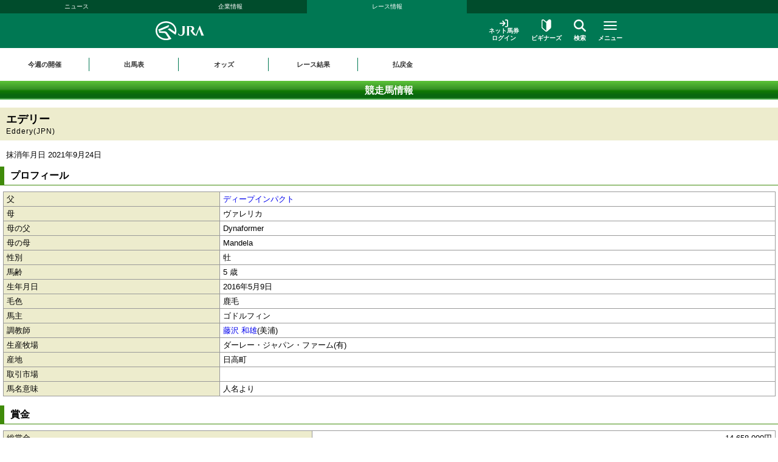

--- FILE ---
content_type: text/html
request_url: https://sp.jra.jp/JRADB/accessU.html?CNAME=sj01ude102016103298/4E
body_size: 14524
content:
<!DOCTYPE html>
<html lang="ja">
<head>
<meta charset="shift_jis">
<meta name="format-detection" content="telephone=no">
<meta name="viewport" content="width=device-width, initial-scale=1.0, maximum-scale=2.0, minimum-scale=1.0, user-scalable=yes, target-densitydpi=medium-dpi">
<link rel="stylesheet" href="/JRADB/css/reset.css">
<link rel="stylesheet" href="/JRADB/css/ssi_html5.css">
<link rel="stylesheet" href="/JRADB/css/contents_html5.css?version=202212">
<link rel="stylesheet" href="/JRADB/css/headerfooter_html5.css">

<link rel="stylesheet" href="/common_r/css/base_property.css" />
<link rel="stylesheet" href="/common_r/css/reset_sp.css" />
<link rel="stylesheet" href="/common_r/css/fontawesome_all.css" />
<link rel="stylesheet" href="/common_r/css/v4-shims.css" />
<link rel="stylesheet" href="/common_r/css/frame_r.css?version=202500" />
<link rel="stylesheet" href="/common_r/css/gnav_r.css?version=202500" />
<link rel="stylesheet" href="/JRADB/common_r/css/kaisai_info.css?version=2021">
<script src="/JRADB/js/common2.js?version=2022"></script>
<script src="/JRADB/common_r/js/jquery-3.5.1.min.js"></script>
<script src="/JRADB/common_r/js/jquery.easing.min.js?version=2021"></script>
<script src="/JRADB/common_r/js/jquery.cookie.js?version=2021"></script>
<script src="/JRADB/common_r/js/jquery.matchHeight.js?version=2021"></script>
<script type="text/javascript" src="//web-cache.stream.ne.jp/web/jra/onetag2020/eqScript.js"></script>
<script type="text/javascript" src="//web-cache.stream.ne.jp/web/jra/onetag2020/eqOnetag.js"></script>
<script src="/common_r/js/header_r.js?version=202500"></script>
<script src="/JRADB/common_r/js/kaisai_info.js?version=202104"></script>
<script type="module" charset="UTF-8" src="//web-cache.stream.ne.jp/web/jra/onetag2020/js/eqLivePopup.js"></script>


<link rel="stylesheet" href="/JRADB/css/kyousoubainfo.css?version=202406" />
<script type="text/javascript" src="/JRADB/js/accordion.js?version=20221219"></script>
<title>競走馬情報</title>
</head>
<body>
<div id="navigation_skip"><p><a href="#skip-target"><i class="fa fa-chevron-circle-down"></i>本文へ移動する</a></p></div>
<div id="header_bg"></div>

<div id="header" class="opened">
<div class="content">

<div class="global_nav">
<div class="menu_list">
<div class=""><a href="//www.jra.go.jp/news/">ニュース</a></div>
<div class=""><a href="//www.jra.go.jp/company/">企業情報</a></div>
<div class="current"><a href="/">レース情報</a></div>
</div>
</div>

<div class="line main">
<div class="inner">
<h1><a href="/"><img src="/_index/_header/img/logo_jra.svg" alt="JRA 日本中央競馬会" /></a></h1>

<div class="menu_block">
<div class="submenu">
<div class="login"><a href="https://www.ipat.jra.go.jp/sp/" target="_blank" title="新規ウインドウで開きます"><img src="/_index/_header/img/icon_login.svg" alt="">ネット馬券<br>ログイン</a></div>
<div class="beginner"><a href="//www.jra.go.jp/kouza/beginner/"><img src="/_index/_header/img/icon_beginner.svg" alt="">ビギナーズ</a></div>
<div class="search"><a href="#" class="modal_open" role="button" tabindex="0" aria-label="検索ウィンドウを開く"><img src="/_index/_header/img/icon_search.svg" alt="">検索</a></div>
</div>

<div class="menu">
<div class="btn">
<a href="#" class="">

<span class="icon" aria-hidden="true">
<span class="bar"><span aria-hidden="true"></span><span aria-hidden="true"></span><span aria-hidden="true"></span></span>
</span>
<span class="txt"><span class="cap menu">メニュー</span><span class="cap close">閉じる</span></span>

</a>
</div>
</div>

</div>
</div>
</div>

<!-- <div class="line on" id="mega_menu_sp"> -->
<div class="line" id="mega_menu_sp">
<div class="inner">


<div class="primary_link_list">
<ul>
<li><a href="//www.jra.go.jp/faq/"><span class="icon"><i class="fa-solid fa-chevron-right" aria-hidden="true"></i></span><span class="txt">お問い合わせ/FAQ</span></a></li>
<li><a href="//qrcode.jra.go.jp/" target="_blank" title="新規ウインドウで開きます"><span class="icon"><i class="fa-solid fa-arrow-up-right-from-square" aria-hidden="true"></i></span><span class="txt">スマッピー</span></a></li>
<li><a href="https://www.ipat.jra.go.jp/sp/umaca/" target="_blank" title="新規ウインドウで開きます"><span class="icon"><i class="fa-solid fa-arrow-up-right-from-square" aria-hidden="true"></i></span><span class="txt">UMACAスマート</span></a></li>
</ul>
</div>

<!-- アコーディオンメニュー -->
<ul>
<li id="gnav_keiba">

<div class="menu_unit">
<div class="accordion">

<div class="summary" role="button" aria-expanded="false">競馬メニュー<span class="icon"><i class="fa-solid fa-chevron-down" aria-hidden="true"></i></span></div>
<div class="accordion-content">
<div class="submenu">

<div class="menu_wrap col4">
<div class="group_unit">
<p class="category"><span class="icon"><img src="/_index/_header/img/icon_submenu_category1_1.png" alt="" /></span><span class="txt">今週の開催情報</span></p>

<ul class="col2">
<li><a href="#" onclick="return doAction('/JRADB/accessI.html','sw01ide00/D4')"><span class="icon"><i class="fa-solid fa-chevron-right" aria-hidden="true"></i></span><span class="txt">開催お知らせ</span></a></li>
<li><a href="#" onclick="return doAction('/JRADB/accessD.html','sw01dli00/80')"><span class="icon"><i class="fa-solid fa-chevron-right" aria-hidden="true"></i></span><span class="txt">出馬表</span></a></li>
<li><a href="#" onclick="return doAction('/JRADB/accessO.html','sw15oli00/FA')"><span class="icon"><i class="fa-solid fa-chevron-right" aria-hidden="true"></i></span><span class="txt">オッズ</span></a></li>
<li><a href="#" onclick="return doAction('/JRADB/accessS.html','sw01sli00/3C')"><span class="icon"><i class="fa-solid fa-chevron-right" aria-hidden="true"></i></span><span class="txt">レース結果</span></a></li>
<li><a href="//www.jra.go.jp/keiba/calendar/"><span class="icon"><i class="fa-solid fa-chevron-right" aria-hidden="true"></i></span><span class="txt">開催日程</span></a></li>
<!-- <li><a href="/keiba/calendar/"><span class="icon"><i class="fa-solid fa-chevron-right" aria-hidden="true"></i></span><span class="txt">開催日程</span></a></li> -->
<li><a href="#" onclick="return doAction('/JRADB/accessH.html','sw01hli00/90')"><span class="icon"><i class="fa-solid fa-chevron-right" aria-hidden="true"></i></span><span class="txt">払戻金</span></a></li>
<li><a href="#" onclick="doAction('/JRADB/accessT.html','sj12trl00/E8')"><span class="icon"><i class="fa-solid fa-chevron-right" aria-hidden="true"></i></span><span class="txt">特別レース登録馬</span></a></li>
<li><a href="#" onclick="doAction('/JRADB/accessR.html','sj01uliD19999')"><span class="icon"><i class="fa-solid fa-chevron-right" aria-hidden="true"></i></span><span class="txt">競走馬検索</span></a></li>
<li><a href="//www.jra.go.jp/keiba/baba/"><span class="icon"><i class="fa-solid fa-chevron-right" aria-hidden="true"></i></span><span class="txt">馬場情報</span></a></li>
<li><a href="//www.jra.go.jp/keiba/thisweek/"><span class="icon"><i class="fa-solid fa-chevron-right" aria-hidden="true"></i></span><span class="txt">今週の注目レース</span></a></li>
<li><a href="//www.jra.go.jp/datafile/kiroku/"><span class="icon"><i class="fa-solid fa-chevron-right" aria-hidden="true"></i></span><span class="txt">達成間近な記録</span></a></li>
</ul>
</div>

<div class="group_unit">
<p class="category"><span class="icon"><img src="/_index/_header/img/icon_submenu_category1_2.png" alt="" /></span><span class="txt">データファイル</span></p>

<ul class="col2">
<li><a href="//www.jra.go.jp/keiba/tokubetsu/"><span class="icon"><i class="fa-solid fa-chevron-right" aria-hidden="true"></i></span><span class="txt">G&#8544;レース出走馬決定順</span></a></li>
<li><a href="//www.jra.go.jp/datafile/seiseki/"><span class="icon"><i class="fa-solid fa-chevron-right" aria-hidden="true"></i></span><span class="txt">レース成績データ</span></a></li>
<li><a href="//www.jra.go.jp/datafile/tokubetsu/"><span class="icon"><i class="fa-solid fa-chevron-right" aria-hidden="true"></i></span><span class="txt">特別レース名解説</span></a></li>
<li><a href="#" onclick="return doAction('/JRADB/accessK.html','sw04knl00X/08');return false;"><span class="icon"><i class="fa-solid fa-chevron-right" aria-hidden="true"></i></span><span class="txt">騎手プロフィール</span></a></li>
<li><a href="#" onclick="return doAction('/JRADB/accessC.html','sw05cnl00X/4B');return false;"><span class="icon"><i class="fa-solid fa-chevron-right" aria-hidden="true"></i></span><span class="txt">調教師プロフィール</span></a></li>
<li><a href="/datafile/leading/"><span class="icon"><i class="fa-solid fa-chevron-right" aria-hidden="true"></i></span><span class="txt">リーディング情報</span></a></li>
<li><a href="//www.jra.go.jp/datafile/ranking/"><span class="icon"><i class="fa-solid fa-chevron-right" aria-hidden="true"></i></span><span class="txt">レーティング</span></a></li>
<li><a href="#" onclick="doAction('//www.jra.go.jp/JRADB/accessW.html','pr13rli00/8E');return false"><span class="icon"><i class="fa-solid fa-chevron-right" aria-hidden="true"></i></span><span class="txt">レコードタイム表</span></a></li>
<li><a href="//www.jra.go.jp/datafile/resist/"><span class="icon"><i class="fa-solid fa-chevron-right" aria-hidden="true"></i></span><span class="txt">競走馬登録馬名簿・馬名意味</span></a></li>
<li><a href="#" onclick="doAction('//www.jra.go.jp/JRADB/accessV.html','pv156liH1/98');"><span class="icon"><i class="fa-solid fa-chevron-right" aria-hidden="true"></i></span><span class="txt">競走馬登録・抹消一覧</span></a></li>
<li><a href="//www.jra.go.jp/keiba/5dai/"><span class="icon"><i class="fa-solid fa-chevron-right" aria-hidden="true"></i></span><span class="txt">5大登録</span></a></li>
<li><a href="//www.jra.go.jp/keiba/rpdf/"><span class="icon"><i class="fa-solid fa-chevron-right" aria-hidden="true"></i></span><span class="txt">開催場別出馬表</span></a></li>
</ul>
</div>

<div class="group_unit">
<p class="category"><span class="icon"><img src="/_index/_header/img/icon_submenu_category1_3.png" alt="" /></span><span class="txt">競馬のルール</span></p>

<ul>
<li><a href="//www.jra.go.jp/keiba/program/"><span class="icon"><i class="fa-solid fa-chevron-right" aria-hidden="true"></i></span><span class="txt">競馬番組</span></a></li>
<li><a href="//www.jra.go.jp/judge/"><span class="icon"><i class="fa-solid fa-chevron-right" aria-hidden="true"></i></span><span class="txt">降着・失格のルール</span></a></li>
<li><a href="//www.jra.go.jp/keiba/rules/"><span class="icon"><i class="fa-solid fa-chevron-right" aria-hidden="true"></i></span><span class="txt">競馬のルール</span></a></li>
</ul>
</div>

<div class="group_unit">
<p class="category"><span class="icon"><img src="/_index/_header/img/icon_submenu_category1_4.png" alt="" /></span><span class="txt">海外競馬・地方競馬</span></p>

<ul>
<li><a href="//www.jra.go.jp/keiba/overseas/"><span class="icon"><i class="fa-solid fa-chevron-right" aria-hidden="true"></i></span><span class="txt">海外競馬発売</span></a></li>
<li><a href="//www.jra.go.jp/news/kaigai/"><span class="icon"><i class="fa-solid fa-chevron-right" aria-hidden="true"></i></span><span class="txt">JRAの国際競走</span></a></li>
<li><a href="//www.jra.go.jp/link/nar.html"><span class="icon"><i class="fa-solid fa-chevron-right" aria-hidden="true"></i></span><span class="txt">地方競馬の情報・関連リンク</span></a></li>
</ul>
</div>

<div class="group_unit">
<p class="category"><span class="icon"><img src="/_index/_header/img/icon_submenu_category1_5.png" alt="" /></span><span class="txt">競馬にかかわる人々</span></p>

<ul>
<li><a href="//www.jra.go.jp/owner/"><span class="icon"><i class="fa-solid fa-chevron-right" aria-hidden="true"></i></span><span class="txt">馬主情報</span></a></li>
<li><a href="//www.jra.go.jp/school/jockey/"><span class="icon"><i class="fa-solid fa-chevron-right" aria-hidden="true"></i></span><span class="txt">騎手になるには</span></a></li>
<li><a href="//www.jra.go.jp/school/stable/work/"><span class="icon"><i class="fa-solid fa-chevron-right" aria-hidden="true"></i></span><span class="txt">厩舎スタッフになるには</span></a></li>
</ul>
</div>

<div class="group_unit">
<p class="category"><span class="icon"><img src="/_index/_header/img/icon_submenu_category1_7.png" alt="" /></span><span class="txt">競馬中継・ライブ配信</span></p>

<ul>
<li><a href="//www.jra.go.jp/tvradio/"><span class="icon"><i class="fa-solid fa-chevron-right" aria-hidden="true"></i></span><span class="txt">競馬中継・ライブ配信</span></a></li>
</ul>
</div>

</div>

</div>
</div>

</div>
</div>
</li>

<li id="gnav_cash">
<div class="menu_unit">
<div class="accordion">

<div class="summary" role="button" aria-expanded="false">馬券・JRA-UMACA<span class="icon"><i class="fa-solid fa-chevron-down" aria-hidden="true"></i></span></div>
<div class="accordion-content">

<div class="submenu">


<div class="menu_wrap col4">
<div class="group_unit">
<p class="category"><span class="icon"><img src="/_index/_header/img/icon_submenu_category2_1.png" alt="" /></span><span class="txt">発売・払戻</span></p>

<ul>
<li><a href="//www.jra.go.jp/kouza/yoko/"><span class="icon"><i class="fa-solid fa-chevron-right" aria-hidden="true"></i></span><span class="txt">発売レース一覧</span></a></li>
<li><a href="//www.jra.go.jp/kouza/win5/info/racelist.html"><span class="icon"><i class="fa-solid fa-chevron-right" aria-hidden="true"></i></span><span class="txt">WIN5対象レース</span></a></li>
<li><a href="//www.jra.go.jp/kouza/haraimodoshi/"><span class="icon"><i class="fa-solid fa-chevron-right" aria-hidden="true"></i></span><span class="txt">払戻カレンダー</span></a></li>
</ul>
</div>

<div class="group_unit">
<p class="category"><span class="icon"><img src="/_index/_header/img/icon_submenu_category2_2.png" alt="" /></span><span class="txt">UMACA</span></p>

<ul class="col2">
<li><a href="//www.jra.go.jp/kouza/umaca/"><span class="icon"><i class="fa-solid fa-chevron-right" aria-hidden="true"></i></span><span class="txt">UMACAとは</span></a></li>
<li><a href="//www.jra.go.jp/kouza/umaca/issue/"><span class="icon"><i class="fa-solid fa-chevron-right" aria-hidden="true"></i></span><span class="txt">UMACA会員登録方法</span></a></li>
<li><a href="//www.jra.go.jp/kouza/umaca/howto/"><span class="icon"><i class="fa-solid fa-chevron-right" aria-hidden="true"></i></span><span class="txt">UMACAご利用方法</span></a></li>
<li><a href="//www.jra.go.jp/kouza/umaca/smart/"><span class="icon"><i class="fa-solid fa-chevron-right" aria-hidden="true"></i></span><span class="txt">UMACAスマート</span></a></li>
<li><a href="//www.jra.go.jp/kouza/umaca/point/"><span class="icon"><i class="fa-solid fa-chevron-right" aria-hidden="true"></i></span><span class="txt">UMACAポイント</span></a></li>
<li><a href="//www.jra.go.jp/kouza/umaca/bonus/"><span class="icon"><i class="fa-solid fa-chevron-right" aria-hidden="true"></i></span><span class="txt">UMACAボーナスポイント</span></a></li>
<li><a href="https://umaportsp.jra.jp" target="_blank" title="新規ウインドウで開きます"><span class="icon"><i class="fa-solid fa-arrow-up-right-from-square" aria-hidden="true"></i></span><span class="txt">UMACAマイページ</span></a></li>
<li><a href="//www.jra.go.jp/kouza/umaca/umaport/"><span class="icon"><i class="fa-solid fa-chevron-right" aria-hidden="true"></i></span><span class="txt">UMAポート</span></a></li>
</ul>
</div>

<div class="group_unit">
<p class="category"><span class="icon"><img src="/_index/_header/img/icon_submenu_category2_3.png" alt="" /></span><span class="txt">スマッピー</span></p>

<ul class="div3">
<li><a href="//www.jra.go.jp/kouza/qrbet/"><span class="icon"><i class="fa-solid fa-chevron-right" aria-hidden="true"></i></span><span class="txt">スマッピーとは</span></a></li>
<li><a href="//qrcode.jra.go.jp/" target="_blank" title="新規ウインドウで開きます"><span class="icon"><i class="fa-solid fa-arrow-up-right-from-square" aria-hidden="true"></i></span><span class="txt">スマッピー</span></a></li>
</ul>
</div>

<div class="group_unit">
<p class="category"><span class="icon"><img src="/_index/_header/img/icon_submenu_category2_4.png" alt="" /></span><span class="txt">JRAプレミアム・プラス10</span></p>

<ul>
<li><a href="//www.jra.go.jp/kouza/ultrapremium/"><span class="icon"><i class="fa-solid fa-chevron-right" aria-hidden="true"></i></span><span class="txt">JRAウルトラプレミアム</span></a></li>

<li><a href="//www.jra.go.jp/kouza/premium/"><span class="icon"><i class="fa-solid fa-chevron-right" aria-hidden="true"></i></span><span class="txt">JRAプレミアム</span></a></li>
<li><a href="//www.jra.go.jp/kouza/superpremium/"><span class="icon"><i class="fa-solid fa-chevron-right" aria-hidden="true"></i></span><span class="txt">JRAスーパープレミアム</span></a></li>
<li><a href="//www.jra.go.jp/kouza/plus10/"><span class="icon"><i class="fa-solid fa-chevron-right" aria-hidden="true"></i></span><span class="txt">JRAプラス10</span></a></li>
</ul>
</div>

<div class="group_unit">
<p class="category"><span class="icon"><img src="/_index/_header/img/icon_submenu_category_win5.png" alt="" /></span><span class="txt">WIN5</span></p>

<ul>
<li><a href="//www.jra.go.jp/kouza/win5/"><span class="icon"><i class="fa-solid fa-chevron-right" aria-hidden="true"></i></span><span class="txt">WIN5とは</span></a></li>
<li><a href="//www.jra.go.jp/kouza/win5/basic/"><span class="icon"><i class="fa-solid fa-chevron-right" aria-hidden="true"></i></span><span class="txt">WIN5を知ろう</span></a></li>
<li><a href="//www.jra.go.jp/kouza/win5/buy/"><span class="icon"><i class="fa-solid fa-chevron-right" aria-hidden="true"></i></span><span class="txt">WIN5の買い方は3通り</span></a></li>
<li><a href="//www.jra.go.jp/kouza/win5/member/"><span class="icon"><i class="fa-solid fa-chevron-right" aria-hidden="true"></i></span><span class="txt">購入するには？</span></a></li>
</ul>
</div>

<div class="group_unit">
<p class="category"><span class="icon"><img src="/_index/_header/img/icon_submenu_category3_1.png" alt="" /></span><span class="txt">はじめての方へ</span></p>

<div class="category_top">
<a href="//www.jra.go.jp/kouza/beginner/"><span class="icon"><i class="fa-solid fa-chevron-right" aria-hidden="true"></i></span><span class="txt">ビギナーズ</span></a>
</div>

<ul class="col2">
<li><a href="//www.jra.go.jp/kouza/beginner/baken/"><span class="icon"><i class="fa-solid fa-chevron-right" aria-hidden="true"></i></span><span class="txt">馬券の種類</span></a></li>
<li><a href="//www.jra.go.jp/kouza/beginner/mark/"><span class="icon"><i class="fa-solid fa-chevron-right" aria-hidden="true"></i></span><span class="txt">マークカード</span></a></li>
<li><a href="//www.jra.go.jp/kouza/beginner/buy/"><span class="icon"><i class="fa-solid fa-chevron-right" aria-hidden="true"></i></span><span class="txt">馬券の購入（現金）</span></a></li>
<li><a href="//www.jra.go.jp/kouza/beginner/cashless/"><span class="icon"><i class="fa-solid fa-chevron-right" aria-hidden="true"></i></span><span class="txt">馬券の購入（UMACA）</span></a></li>
<li><a href="//www.jra.go.jp/kouza/useful/mark_form_tensu/"><span class="icon"><i class="fa-solid fa-chevron-right" aria-hidden="true"></i></span><span class="txt">フォーメーション組合せ数計算</span></a></li>
<li><a href="//www.jra.go.jp/kouza/yougo/"><span class="icon"><i class="fa-solid fa-chevron-right" aria-hidden="true"></i></span><span class="txt">競馬用語辞典</span></a></li>
<li><a href="//www.jra.go.jp/kouza/useful/hayamihyo/"><span class="icon"><i class="fa-solid fa-chevron-right" aria-hidden="true"></i></span><span class="txt">マークカード点数早見表</span></a></li>
<li><a href="#" onclick="doAction('//www.jra.go.jp/JRADB/accessX.html','pr12rnk00/01');return false"><span class="icon"><i class="fa-solid fa-chevron-right" aria-hidden="true"></i></span><span class="txt">払戻金ランキング</span></a></li>
<li><a href="//www.jra.go.jp/kouza/thoroughbred/"><span class="icon"><i class="fa-solid fa-chevron-right" aria-hidden="true"></i></span><span class="txt">サラブレッド講座</span></a></li>
<li><a href="//www.jra.go.jp/kouza/beginner/seminar/"><span class="icon"><i class="fa-solid fa-chevron-right" aria-hidden="true"></i></span><span class="txt">ビギナーズセミナー</span></a></li>
</ul>
</div>

<div class="group_unit">
<p class="category"><span class="icon"><img src="/_index/_header/img/icon_submenu_category2_6.png" alt="" /></span><span class="txt">馬券のルール</span></p>

<ul>
<li><a href="//www.jra.go.jp/kouza/baken/index.html#cat_sell"><span class="icon"><i class="fa-solid fa-chevron-right" aria-hidden="true"></i></span><span class="txt">発売</span></a></li>
<li><a href="//www.jra.go.jp/kouza/baken/index.html#cat_harai"><span class="icon"><i class="fa-solid fa-chevron-right" aria-hidden="true"></i></span><span class="txt">払戻</span></a></li>
<li><a href="//www.jra.go.jp/kouza/baken/index.html#cat_return"><span class="icon"><i class="fa-solid fa-chevron-right" aria-hidden="true"></i></span><span class="txt">返還</span></a></li>
<li><a href="//www.jra.go.jp/kouza/baken/index.html#cat_calc"><span class="icon"><i class="fa-solid fa-chevron-right" aria-hidden="true"></i></span><span class="txt">払戻金の計算方法</span></a></li>
<li><a href="//www.jra.go.jp/kouza/baken/index.html#cat_info"><span class="icon"><i class="fa-solid fa-chevron-right" aria-hidden="true"></i></span><span class="txt">JRAからのお願い</span></a></li>
</ul>
</div>


</div>
</div>

</div>

</div>
</div>
</li>

<li id="gnav_dento">
<div class="menu_unit">
<div class="accordion">

<div class="summary" role="button" aria-expanded="false">ネット馬券購入<span class="icon"><i class="fa-solid fa-chevron-down" aria-hidden="true"></i></span></div>
<div class="accordion-content">
<div class="submenu">

<div class="menu_wrap">

<div class="group_unit">
<div class="top_link">
<a href="//www.jra.go.jp/dento.html" class="btn_radius"><span class="icon"><i class="fa-solid fa-chevron-right" aria-hidden="true"></i></span><span class="txt">ネット馬券購入 トップ</span></a>
</div>
</div>

<div class="group_unit">

<div class="login_unit">

<div class="btn_list">
<div class="unit soku">
<a href="https://www.ipat.jra.go.jp/" target="_blank" title="新規ウインドウで開きます" class="sp_link_check" data-sp-link="https://www.ipat.jra.go.jp/sp/">
<div class="logo"><img src="/common_r/img/menu_icon/logo_login_soku.svg" alt="即PAT A-PAT"></div>
<div class="btn_wrap"><div class="btn-round"><i class="fa-solid fa-arrow-right-to-bracket"></i>ログイン</div></div>
</a>
</div>

<div class="unit direct">
<a href="https://www.direct.jra.go.jp/" target="_blank" title="新規ウインドウで開きます">
<div class="logo"><img src="/common_r/img/menu_icon/logo_login_direct.svg" alt="JRAダイレクト"></div>
<div class="btn_wrap"><div class="btn-round"><i class="fa-solid fa-arrow-right-to-bracket"></i>ログイン</div></div>
</a>
</div>
<div class="unit nar">
<a href="https://n.ipat.jra.go.jp/" target="_blank" title="新規ウインドウで開きます" class="sp_link_check" data-sp-link="https://n.ipat.jra.go.jp/sp/">
<div class="logo"><img src="/common_r/img/menu_icon/logo_login_nar.svg" alt="地方競馬"></div>
<div class="btn_wrap"><div class="btn-round"><i class="fa-solid fa-arrow-right-to-bracket"></i>ログイン</div></div>
</a>
</div>
</div>

<ul class="link_list">
<li><a href="//www.jra.go.jp/faq/id/"><span class="icon"><i class="fa-solid fa-chevron-right" aria-hidden="true"></i></span><span class="txt">加入者番号等がご不明な方</span></a></li>
<li><a href="//www.jra.go.jp/dento/soku/about.html"><span class="icon"><i class="fa-solid fa-chevron-right" aria-hidden="true"></i></span><span class="txt">新規会員登録</span></a></li>
</ul>

<div class="related_links">

<div><a href="https://www.nvinq.jra.go.jp/jra/servlet/JRAVotereference" class="sp_link_check btn_radius" target="_blank" title="新規ウインドウで開きます" data-sp-link="https://www.nvinq.jra.go.jp/jrasp/JRASMPVotereference"><img src="/common_r/img/menu_icon/icon_history.svg" alt="">ネット購入履歴<span class="icon"><i class="fa-solid fa-arrow-up-right-from-square" aria-hidden="true"></i></span></a></div>

<div><a href="https://www.clubjranet.jra.go.jp/clubjranet_pc/" class="sp_link_check btn_radius" target="_blank" title="新規ウインドウで開きます" data-sp-link="https://m.clubjranet.jra.go.jp/clubjranet_mo/sp/"><img src="/common_r/img/menu_icon/icon_club_jra.svg" alt="">Club JRA-Net<span class="icon"><i class="fa-solid fa-arrow-up-right-from-square" aria-hidden="true"></i></span></a></div>

</div>
</div>
<!-- /[.login_unit] -->

</div>
<div class="group_unit">
<p class="category"><span class="icon"><img src="/_index/_header/img/icon_submenu_category_dento1.svg" alt="" /></span><span class="txt"><a href="//www.jra.go.jp/dento/soku/about.html">新規会員登録</a></span></p>

<!-- <ul>
<li><a href="//www.jra.go.jp/dento/soku/about.html"><span class="icon"><i class="fa-solid fa-chevron-right" aria-hidden="true"></i></span><span class="txt">即PAT（ソクパット）とは？</span></a></li>
</ul> -->

</div>

<div class="group_unit">
<p class="category"><span class="icon"><img src="/_index/_header/img/icon_submenu_category_dento2.svg" alt="" /></span><span class="txt">ご利用案内</span></p>

<ul>
<li><a href="//www.jra.go.jp/dento/soku.html"><span class="icon"><i class="fa-solid fa-chevron-right" aria-hidden="true"></i></span><span class="txt">即PAT</span></a></li>
<li><a href="//www.jra.go.jp/dento/a.html"><span class="icon"><i class="fa-solid fa-chevron-right" aria-hidden="true"></i></span><span class="txt">A-PAT</span></a></li>
<li><a href="//www.jra.go.jp/dento/direct.html"><span class="icon"><i class="fa-solid fa-chevron-right" aria-hidden="true"></i></span><span class="txt">JRAダイレクト</span></a></li>
<li><a href="//www.jra.go.jp/dento/ars/instructions.html"><span class="icon"><i class="fa-solid fa-chevron-right" aria-hidden="true"></i></span><span class="txt">担保ARS</span></a></li>
</ul>

</div>

<div class="group_unit">
<p class="category"><span class="icon"><img src="/_index/_header/img/icon_submenu_category_dento4.svg" alt="" /></span><span class="txt">キャンペーン</span></p>

<ul>
<li><a href="//www.jra.go.jp/dento/campaign.html"><span class="icon"><i class="fa-solid fa-chevron-right" aria-hidden="true"></i></span><span class="txt">キャンペーン一覧</span></a></li>
</ul>

</div>

</div>
</div>

</div>

</div>
</div>
</li>

<li id="gnav_event">
<div class="menu_unit">
<div class="accordion">

<div class="summary" role="button" aria-expanded="false">イベント・プロモーション<span class="icon"><i class="fa-solid fa-chevron-down" aria-hidden="true"></i></span></div>
<div class="accordion-content">
<div class="submenu">


<div class="menu_wrap col3 row1">

<div class="group_unit">
<p class="category"><span class="icon"><img src="/_index/_header/img/icon_submenu_category4_2.png" alt="" /></span><span class="txt">イベント</span></p>

<ul class="col2">
<li><a href="https://jra-fun.jp/event/list/" target="_blank" title="新規ウインドウで開きます（外部サイトに接続）"><span class="icon"><i class="fa-solid fa-arrow-up-right-from-square" aria-hidden="true"></i></span><span class="txt">競馬場</span></a></li>
<li><a href="//www.jra.go.jp/event/index2.html"><span class="icon"><i class="fa-solid fa-chevron-right" aria-hidden="true"></i></span><span class="txt">ウインズ</span></a></li>
<li><a href="//www.jra.go.jp/event/index3.html"><span class="icon"><i class="fa-solid fa-chevron-right" aria-hidden="true"></i></span><span class="txt">パークウインズ</span></a></li>
<li><a href="//www.jra.go.jp/event/index7.html"><span class="icon"><i class="fa-solid fa-chevron-right" aria-hidden="true"></i></span><span class="txt">ネット投票</span></a></li>
<li><a href="//www.jra.go.jp/event/index4.html"><span class="icon"><i class="fa-solid fa-chevron-right" aria-hidden="true"></i></span><span class="txt">馬とのふれあい</span></a></li>
<li><a href="//www.jra.go.jp/event/index5.html"><span class="icon"><i class="fa-solid fa-chevron-right" aria-hidden="true"></i></span><span class="txt">公開調教</span></a></li>
<li><a href="//www.jra.go.jp/event/index6.html"><span class="icon"><i class="fa-solid fa-chevron-right" aria-hidden="true"></i></span><span class="txt">その他</span></a></li>
</ul>
</div>

<div class="group_unit">
<p class="category"><span class="icon"><img src="/_index/_header/img/icon_submenu_category4_1.png" alt="" /></span><span class="txt">プロモーション</span></p>

<ul class="col2">
<li><a href="https://jra-fun.jp/" target="_blank" title="新規ウインドウで開きます（外部サイトに接続）"><span class="icon"><i class="fa-solid fa-arrow-up-right-from-square" aria-hidden="true"></i></span><span class="txt">JRA FUN</span></a></li>
<li><a href="https://jra-fun.jp/hellospecialtimes/" target="_blank" title="新規ウインドウで開きます（外部サイトに接続）"><span class="icon"><i class="fa-solid fa-arrow-up-right-from-square" aria-hidden="true"></i></span><span class="txt">Hello, Special Times.</span></a></li>
<li><a href="https://umajo.jra.jp/" target="_blank" title="新規ウインドウで開きます（外部サイトに接続）"><span class="icon"><i class="fa-solid fa-arrow-up-right-from-square" aria-hidden="true"></i></span><span class="txt">UMAJO</span></a></li>
<li><a href="https://jra-fun.jp/welcome-chance/" target="_blank" title="新規ウインドウで開きます"><span class="icon"><i class="fa-solid fa-arrow-up-right-from-square" aria-hidden="true"></i></span><span class="txt">Welcomeチャンス！</span></a></li>
<li><a href="https://turfy.jp/" target="_blank" title="新規ウインドウで開きます（外部サイトに接続）"><span class="icon"><i class="fa-solid fa-arrow-up-right-from-square" aria-hidden="true"></i></span><span class="txt">TURFY LAND</span></a></li>
</ul>
</div>

<div class="group_unit">
<p class="category"><span class="icon"><img src="/_index/_header/img/icon_submenu_category4_3.png" alt="" /></span><span class="txt">競馬ギャラリー</span></p>

<ul class="col2">
<li><a href="//www.jra.go.jp/gallery/ads/"><span class="icon"><i class="fa-solid fa-chevron-right" aria-hidden="true"></i></span><span class="txt">年間CM</span></a></li>
<li><a href="//www.jra.go.jp/gallery/ads/other.html"><span class="icon"><i class="fa-solid fa-chevron-right" aria-hidden="true"></i></span><span class="txt">JRAポスター</span></a></li>
<li><a href="//www.jra.go.jp/gallery/ads/sonota.html"><span class="icon"><i class="fa-solid fa-chevron-right" aria-hidden="true"></i></span><span class="txt">その他</span></a></li>

<li><a href="//www.jra.go.jp/gallery/jrasho/"><span class="icon"><i class="fa-solid fa-chevron-right" aria-hidden="true"></i></span><span class="txt">JRA賞</span></a></li>
<li><a href="//www.jra.go.jp/gallery/dendo/"><span class="icon"><i class="fa-solid fa-chevron-right" aria-hidden="true"></i></span><span class="txt">競馬の殿堂</span></a></li>
<li><a href="//www.jra.go.jp/gallery/3minmeiba/"><span class="icon"><i class="fa-solid fa-chevron-right" aria-hidden="true"></i></span><span class="txt">3分でわかった気になる名馬</span></a></li>

<li><a href="//www.jra.go.jp/gallery/update/"><span class="icon"><i class="fa-solid fa-chevron-right" aria-hidden="true"></i></span><span class="txt">アップデートムービー</span></a></li>
<li><a href="//www.jra.go.jp/gallery/column/"><span class="icon"><i class="fa-solid fa-chevron-right" aria-hidden="true"></i></span><span class="txt">競馬コラム</span></a></li>
<li><a href="//www.jra.go.jp/gallery/digital_contents/"><span class="icon"><i class="fa-solid fa-chevron-right" aria-hidden="true"></i></span><span class="txt">壁紙カレンダー</span></a></li>
<li><a href="//www.jra.go.jp/gallery/digital_contents/digital_book/"><span class="icon"><i class="fa-solid fa-chevron-right" aria-hidden="true"></i></span><span class="txt">デジタルブック</span></a></li>

<li><a href="//www.jra.go.jp/gallery/blog/"><span class="icon"><i class="fa-solid fa-chevron-right" aria-hidden="true"></i></span><span class="txt">ブログ</span></a></li>

<li><a href="//www.jra.go.jp/link/eizo.html"><span class="icon"><i class="fa-solid fa-chevron-right" aria-hidden="true"></i></span><span class="txt">映像サービス・グッズ販売など</span></a></li>

</ul>
</div>


</div>
</div>
</div>

</div>
</div>
</li>

<li id="gnav_facilities">
<div class="menu_unit">
<div class="accordion">

<div class="summary" role="button" aria-expanded="false">競馬場・ウインズ・その他施設<span class="icon"><i class="fa-solid fa-chevron-down" aria-hidden="true"></i></span></div>
<div class="accordion-content">
<div class="submenu">

<div class="menu_wrap col4">

<div class="group_unit">
<p class="category"><span class="icon"><img src="/_index/_header/img/icon_submenu_category5_6.png" alt="" /></span><span class="txt">インフォメーション</span></p>

<ul>
<li><a href="//www.jra.go.jp/facilities/wifi/"><span class="icon"><i class="fa-solid fa-chevron-right" aria-hidden="true"></i></span><span class="txt">Wi-Fi（無線LAN）</span></a></li>
<li><a href="//www.jra.go.jp/facilities/informations/"><span class="icon"><i class="fa-solid fa-chevron-right" aria-hidden="true"></i></span><span class="txt">JRAからのお願い・ご注意</span></a></li>
</ul>
</div>

<div class="group_unit">
<p class="category"><span class="icon"><img src="/_index/_header/img/icon_submenu_category5_2.png" alt="" /></span><span class="txt">競馬場</span></p>

<div class="category_top">
<a href="//www.jra.go.jp/facilities/"><span class="icon"><i class="fa-solid fa-chevron-right" aria-hidden="true"></i></span><span class="txt">競馬場トップ</span></a>
</div>

<ul class="col3">
<li><a href="//www.jra.go.jp/facilities/race/sapporo/"><span class="icon"><i class="fa-solid fa-chevron-right" aria-hidden="true"></i></span><span class="txt">札幌競馬場</span></a></li>
<li><a href="//www.jra.go.jp/facilities/race/hakodate/"><span class="icon"><i class="fa-solid fa-chevron-right" aria-hidden="true"></i></span><span class="txt">函館競馬場</span></a></li>
<li><a href="//www.jra.go.jp/facilities/race/fukushima/"><span class="icon"><i class="fa-solid fa-chevron-right" aria-hidden="true"></i></span><span class="txt">福島競馬場</span></a></li>
<li><a href="//www.jra.go.jp/facilities/race/niigata/"><span class="icon"><i class="fa-solid fa-chevron-right" aria-hidden="true"></i></span><span class="txt">新潟競馬場</span></a></li>
<li><a href="//www.jra.go.jp/facilities/race/tokyo/"><span class="icon"><i class="fa-solid fa-chevron-right" aria-hidden="true"></i></span><span class="txt">東京競馬場</span></a></li>
<li><a href="//www.jra.go.jp/facilities/race/nakayama/"><span class="icon"><i class="fa-solid fa-chevron-right" aria-hidden="true"></i></span><span class="txt">中山競馬場</span></a></li>
<li><a href="//www.jra.go.jp/facilities/race/chukyo/"><span class="icon"><i class="fa-solid fa-chevron-right" aria-hidden="true"></i></span><span class="txt">中京競馬場</span></a></li>
<li><a href="//www.jra.go.jp/facilities/race/kyoto/"><span class="icon"><i class="fa-solid fa-chevron-right" aria-hidden="true"></i></span><span class="txt">京都競馬場</span></a></li>
<li><a href="//www.jra.go.jp/facilities/race/hanshin/"><span class="icon"><i class="fa-solid fa-chevron-right" aria-hidden="true"></i></span><span class="txt">阪神競馬場</span></a></li>
<li><a href="//www.jra.go.jp/facilities/race/kokura/"><span class="icon"><i class="fa-solid fa-chevron-right" aria-hidden="true"></i></span><span class="txt">小倉競馬場</span></a></li>
</ul>
</div>

<div class="group_unit">

<p class="category"><span class="icon"><img src="/_index/_header/img/icon_submenu_category5_3.png" alt="" /></span><span class="txt">ウインズ・エクセル</span></p>

<div class="category_top">
<a href="//www.jra.go.jp/facilities/wins.html"><span class="icon"><i class="fa-solid fa-chevron-right" aria-hidden="true"></i></span><span class="txt">ウインズ・エクセルトップ</span></a>
</div>

<ul class="col2">
<li><a href="//www.jra.go.jp/facilities/wins.html#area1"><span class="icon"><i class="fa-solid fa-chevron-right" aria-hidden="true"></i></span><span class="txt">北海道・東北地区</span></a></li>
<li><a href="//www.jra.go.jp/facilities/wins.html#area2"><span class="icon"><i class="fa-solid fa-chevron-right" aria-hidden="true"></i></span><span class="txt">関東・甲信越地区</span></a></li>
<li><a href="//www.jra.go.jp/facilities/wins.html#area3"><span class="icon"><i class="fa-solid fa-chevron-right" aria-hidden="true"></i></span><span class="txt">中部・関西地区</span></a></li>
<li><a href="//www.jra.go.jp/facilities/wins.html#area4"><span class="icon"><i class="fa-solid fa-chevron-right" aria-hidden="true"></i></span><span class="txt">中国・四国・九州地区</span></a></li>
</ul>
</div>

<div class="group_unit">

<p class="category"><span class="icon"><img src="/_index/_header/img/icon_submenu_category5_4.png" alt="" /></span><span class="txt">J-PLACE</span></p>

<div class="category_top">
<a href="//www.jra.go.jp/facilities/j-place.html"><span class="icon"><i class="fa-solid fa-chevron-right" aria-hidden="true"></i></span><span class="txt">J-PLACEトップ</span></a>
</div>

<ul class="col2">
<li><a href="//www.jra.go.jp/facilities/j-place/area1/"><span class="icon"><i class="fa-solid fa-chevron-right" aria-hidden="true"></i></span><span class="txt">北海道・東北地区</span></a></li>
<li><a href="//www.jra.go.jp/facilities/j-place/area2/"><span class="icon"><i class="fa-solid fa-chevron-right" aria-hidden="true"></i></span><span class="txt">関東・甲信越地区</span></a></li>
<li><a href="//www.jra.go.jp/facilities/j-place/area3/"><span class="icon"><i class="fa-solid fa-chevron-right" aria-hidden="true"></i></span><span class="txt">中部・関西地区</span></a></li>
<li><a href="//www.jra.go.jp/facilities/j-place/area4/"><span class="icon"><i class="fa-solid fa-chevron-right" aria-hidden="true"></i></span><span class="txt">中国・四国・九州地区</span></a></li>
</ul>
</div>

<div class="group_unit">

<p class="category"><span class="icon"><img src="/_index/_header/img/icon_submenu_category5_5.png" alt="" /></span><span class="txt">その他施設</span></p>

<div class="category_top">
<a href="//www.jra.go.jp/facilities/facility.html"><span class="icon"><i class="fa-solid fa-chevron-right" aria-hidden="true"></i></span><span class="txt">その他施設トップ</span></a>
</div>

<ul class="col2">
<li><a href="//www.jra.go.jp/facilities/tc/miho/"><span class="icon"><i class="fa-solid fa-chevron-right" aria-hidden="true"></i></span><span class="txt">美浦トレーニング・センター</span></a></li>
<li><a href="//www.jra.go.jp/facilities/tc/rittou/"><span class="icon"><i class="fa-solid fa-chevron-right" aria-hidden="true"></i></span><span class="txt">栗東トレーニング・センター</span></a></li>
<li><a href="//www.jra.go.jp/school/"><span class="icon"><i class="fa-solid fa-chevron-right" aria-hidden="true"></i></span><span class="txt">競馬学校</span></a></li>
<li><a href="//www.jra.go.jp/facilities/etc/lab/"><span class="icon"><i class="fa-solid fa-chevron-right" aria-hidden="true"></i></span><span class="txt">競走馬総合研究所</span></a></li>
<li><a href="//www.jra.go.jp/facilities/bajikouen/"><span class="icon"><i class="fa-solid fa-chevron-right" aria-hidden="true"></i></span><span class="txt">馬事公苑</span></a></li>
<li><a href="https://www.bajibunka.or.jp/uma/index.php" target="_blank" title="新規ウインドウで開く"><span class="icon"><i class="fa-solid fa-arrow-up-right-from-square" aria-hidden="true"></i></span><span class="txt">根岸競馬記念公苑</span></a></li>
<li><a href="https://www.bajibunka.or.jp/keiba/index.php" target="_blank" title="新規ウインドウで開く"><span class="icon"><i class="fa-solid fa-arrow-up-right-from-square" aria-hidden="true"></i></span><span class="txt">競馬博物館</span></a></li>
<li><a href="//www.jra.go.jp/facilities/farm/hidaka/"><span class="icon"><i class="fa-solid fa-chevron-right" aria-hidden="true"></i></span><span class="txt">日高育成牧場</span></a></li>
<li><a href="//www.jra.go.jp/facilities/farm/miyazaki/"><span class="icon"><i class="fa-solid fa-chevron-right" aria-hidden="true"></i></span><span class="txt">宮崎育成牧場</span></a></li>
<li><a href="https://gatej.jp/" target="_blank" title="新規ウインドウで開く"><span class="icon"><i class="fa-solid fa-arrow-up-right-from-square" aria-hidden="true"></i></span><span class="txt">Gate J.</span></a></li>
<li><a href="//jra-fun.jp/viesta/" target="_blank" title="新規ウインドウで開く"><span class="icon"><i class="fa-solid fa-arrow-up-right-from-square" aria-hidden="true"></i></span><span class="txt">VIESTA（仙台・熊本）</span></a></li>
<li><a href="http://www.miki-hlp.or.jp/" target="_blank" title="新規ウインドウで開く"><span class="icon"><i class="fa-solid fa-arrow-up-right-from-square" aria-hidden="true"></i></span><span class="txt">三木ホースランドパーク</span></a></li>
</ul>
</div>


</div>
</div>

</div>

</div>
</div>
</li>

<li id="gnav_ticket">
    <div class="menu_unit">
    <div class="accordion">
    
    <div class="summary" role="button" aria-expanded="false">指定席・入場券ネット予約<span class="icon"><i class="fa-solid fa-chevron-down" aria-hidden="true"></i></span></div>
    <div class="accordion-content">
    <div class="submenu">
    
    <div class="menu_wrap col4">
    
    <div class="group_unit">
    <p class="category"><span class="icon"><img src="/_index/_header/img/icon_submenu_category5_1.png" alt="" /></span><span class="txt">指定席・入場券ネット予約</span>
    <a href="https://jra-tickets.jp/contents/landing/index.html" class="btn-round green" target="_blank" title="新規ウインドウで開きます"><i class="fa-solid fa-chevron-right" aria-hidden="true"></i>ログイン</a>
    </p>

    <div class="category_top">
    <a href="//www.jra.go.jp/ticket/" tabindex="null"><span class="icon"><i class="fa-solid fa-chevron-right" aria-hidden="true"></i></span><span class="txt">指定席・入場券ネット予約トップ</span></a>
    </div>

    <ul class="div4">
    <li><a href="//www.jra.go.jp/ticket/member/"><span class="icon"><i class="fa-solid fa-chevron-right" aria-hidden="true"></i></span><span class="txt">ネット予約会員登録</span></a></li>
    <li><a href="//www.jra.go.jp/ticket/schedule/schedule.html"><span class="icon"><i class="fa-solid fa-chevron-right" aria-hidden="true"></i></span><span class="txt">抽選・発売スケジュール</span></a></li>
    <li><a href="//www.jra.go.jp/ticket/resale/"><span class="icon"><i class="fa-solid fa-chevron-right" aria-hidden="true"></i></span><span class="txt">指定席転売対策への取組み</span></a></li>
    <li><a href="//www.jra.go.jp/ticket/kiyaku/"><span class="icon"><i class="fa-solid fa-chevron-right" aria-hidden="true"></i></span><span class="txt">会員約定</span></a></li>
    <li><a href="//www.jra.go.jp/ticket/privacy/"><span class="icon"><i class="fa-solid fa-chevron-right" aria-hidden="true"></i></span><span class="txt">個人情報保護方針</span></a></li>
    <li><a href="//www.jra.go.jp/ticket/mailorderlaw/"><span class="icon"><i class="fa-solid fa-chevron-right" aria-hidden="true"></i></span><span class="txt">特定商取引法に基づく表示</span></a></li>
    </ul>
    </div>
    
    <div class="group_unit">
    <p class="category"><span class="icon"><img src="/_index/_header/img/icon_submenu_category_jracard.png" alt="" /></span><span class="txt">JRAカード</span></p>
    
    <div class="category_top">
    <a href="//www.jra.go.jp/ticket/jra-card/"><span class="icon"><i class="fa-solid fa-chevron-right" aria-hidden="true"></i></span><span class="txt">JRAカードトップ</span></a>
    </div>
    
    <ul>
        <li><a href="//www.jra.go.jp/ticket/jra-card/index.html#jra_card_pp"><span class="icon"><i class="fa-solid fa-chevron-right" aria-hidden="true"></i></span><span class="txt">ポイントプログラム</span></a></li>
    </ul>
    </div>
    
    
    </div>
    </div>
    
    </div>
    
    </div>
    </div>
    </li>

</ul>


<div class="login_unit">

<div class="btn_list">
<div class="unit soku">
<a href="https://www.ipat.jra.go.jp/" target="_blank" title="新規ウインドウで開きます" class="sp_link_check" data-sp-link="https://www.ipat.jra.go.jp/sp/">
<div class="logo"><img src="/common_r/img/menu_icon/logo_login_soku.svg?ver=2024" alt="即PAT A-PAT"></div>
<div class="btn_wrap"><div class="btn-round"><i class="fa-solid fa-arrow-right-to-bracket"></i>ログイン</div></div>
</a>
</div>

<div class="unit direct">
<a href="https://www.direct.jra.go.jp/" target="_blank" title="新規ウインドウで開きます">
<div class="logo"><img src="/common_r/img/menu_icon/logo_login_direct.svg" alt="JRAダイレクト"></div>
<div class="btn_wrap"><div class="btn-round"><i class="fa-solid fa-arrow-right-to-bracket"></i>ログイン</div></div>
</a>
</div>
<div class="unit nar">
<a href="https://n.ipat.jra.go.jp/" target="_blank" title="新規ウインドウで開きます" class="sp_link_check" data-sp-link="https://n.ipat.jra.go.jp/sp/">
<div class="logo"><img src="/common_r/img/menu_icon/logo_login_nar.svg" alt="地方競馬"></div>
<div class="btn_wrap"><div class="btn-round"><i class="fa-solid fa-arrow-right-to-bracket"></i>ログイン</div></div>
</a>
</div>
</div>

<ul class="link_list">
<li><a href="//www.jra.go.jp/faq/id/"><span class="icon"><i class="fa-solid fa-chevron-right" aria-hidden="true"></i></span><span class="txt">加入者番号等がご不明な方</span></a></li>
<li><a href="//www.jra.go.jp/dento/soku/about.html"><span class="icon"><i class="fa-solid fa-chevron-right" aria-hidden="true"></i></span><span class="txt">新規会員登録</span></a></li>
</ul>

<div class="related_links">

<div><a href="https://www.nvinq.jra.go.jp/jra/servlet/JRAVotereference" class="sp_link_check btn_radius" target="_blank" title="新規ウインドウで開きます" data-sp-link="https://www.nvinq.jra.go.jp/jrasp/JRASMPVotereference"><img src="/common_r/img/menu_icon/icon_history.svg" alt="">ネット購入履歴<span class="icon"><i class="fa-solid fa-arrow-up-right-from-square" aria-hidden="true"></i></span></a></div>

<div><a href="https://www.clubjranet.jra.go.jp/clubjranet_pc/" class="sp_link_check btn_radius" target="_blank" title="新規ウインドウで開きます" data-sp-link="https://m.clubjranet.jra.go.jp/clubjranet_mo/sp/"><img src="/common_r/img/menu_icon/icon_club_jra.svg" alt="">Club JRA-Net<span class="icon"><i class="fa-solid fa-arrow-up-right-from-square" aria-hidden="true"></i></span></a></div>

</div>

</div>
<!-- /[.login_unit] -->

<div class="reserve_unit">
<div><a href="https://jra-tickets.jp/contents/landing/index.html" class="btn_radius" target="_blank" title="新規ウインドウで開きます"><span class="text">指定席・入場券ネット予約 ログイン</span><span class="icon"><i class="fa-solid fa-arrow-up-right-from-square" aria-hidden="true"></i></span></a></div>

<ul class="link_list">
<li>
<a href="https://my.jra-tickets.jp/entry/regMail/" target="_blank" title="新規ウインドウで開きます">
<span class="icon"><i class="fa-solid fa-arrow-up-right-from-square" aria-hidden="true"></i></span><span class="txt">指定席・入場券ネット予約 新規会員登録</span></a></li>
</ul>

</div>
<!-- /[.reserve_unit] -->

<div class="app_unit">
<a href="/app/index.html">
<img src="/_index/_header/img/banner_app.png" alt="無料公式アプリで競馬をもっと便利に！">
</a>
</div>
<!-- /[.app_unit] -->

<div class="btn_close">
<a href="#">
<span class="wrap">
<span class="icon"><i class="fa-solid fa-xmark"></i></span>
<span class="txt">閉じる</span>
</span>
</a>
</div>


</div>
</div>
</div><!-- /[.content] -->
</div>

<!-- search_modal -->
<div class="fade modal_box modal" id="modal">
<div class="modal-dialog" role="document">
<div class="modal-content">
<div class="modal-wall">
<button type="button" class="modal_close" aria-label="検索ウィンドウを閉じる"><i class="fa-solid fa-xmark"></i></button>
<div class="modal-body">
<div class="search_main">
<h2 id="modalTitle" class="sr-only">検索ウィンドウ</h2>
<div class="search_box">
<form action="//www.jra.go.jp/search/top/index.html" method="get" id="gs_top" name="gs_top"  accept-charset="UTF-8">
<div class="form-group">
<label for="textfield" class="sr-only">検索キーワード</label>
<input type="text" name="q" id="textfield" value="" title="検索したいキーワードを入力" placeholder="検索したいキーワードを入力" aria-label="検索したいキーワードを入力" aria-describedby="search-help" required/>
<input type="hidden" value="013573258035501089784:4kcjqh-n9f8" name="cx">
<input type="hidden" value="UTF-8" name="ie">
<button type="submit" aria-label="検索を実行">検索</button>
</div>
</form>
</div>

<div>
競走馬、騎手や調教師、過去のレース結果等について<br />
検索する場合は、以下のページをご利用ください。
</div>

<div class="btn_list">
<a href="#" onclick="return doAction('/JRADB/accessR.html','sj01uliD19999')" class="btn-round gray">競走馬検索<i class="fa-solid fa-chevron-right" aria-hidden="true"></i></a>
<a href="//www.jra.go.jp/datafile/meikan/" class="btn-round gray">騎手・調教師データ<i class="fa-solid fa-chevron-right" aria-hidden="true"></i></a>
<a href="#" onclick="return doAction('/JRADB/accessS.html', 'sw01skl00999999/40')" class="btn-round gray">過去のレース結果<i class="fa-solid fa-chevron-right" aria-hidden="true"></i></a>
<a href="#" onclick="doAction('//sp.jra.jp/JRADB/accessSS.html', 'sk01skl009999/33'); return false;" class="btn-round gray">海外 過去のレース結果<i class="fa-solid fa-chevron-right" aria-hidden="true"></i></a>
<a href="//www.jra.go.jp/kouza/yougo/" class="btn-round gray">競馬用語辞典<i class="fa-solid fa-chevron-right" aria-hidden="true"></i></a>
<a href="//www.jra.go.jp/faq/" class="btn-round gray">お問い合わせ/FAQ<i class="fa-solid fa-chevron-right" aria-hidden="true"></i></a>
</div>


</div>
</div>
</div>
</div>
</div>
</div>

<!-- /search_modal -->
<div id="quick_menu" role="navigation" aria-label="クイックメニュー">
    <div class="inner slide_menu">
      <ul aria-label="主要メニュー">
        <li>
            <a href="#" role="button" tabindex="0" aria-label="今週の開催" onclick="return doAction('/JRADB/accessI.html','sw01ide00/D4')">
              今週の開催
            </a>
          </li>
        <li>
          <a href="#" role="button" tabindex="0" aria-label="出馬表" onclick="return doAction('/JRADB/accessD.html','sw01dli00/80')">
            出馬表
          </a>
        </li>
        <li>
          <a href="#" role="button" tabindex="0" aria-label="オッズ" onclick="return doAction('/JRADB/accessO.html','sw15oli00/FA')">
            オッズ
          </a>
        </li>
        <li>
          <a href="#" role="button" tabindex="0" aria-label="レース結果" onclick="return doAction('/JRADB/accessS.html','sw01sli00/3C')">
            レース結果
          </a>
        </li>
        <li>
          <a href="#" role="button" tabindex="0" aria-label="払戻金" onclick="return doAction('/JRADB/accessH.html','sw01hli00/90')">
            払戻金
          </a>
        </li>
      </ul>
        <div class="navController_nav" id="navController" aria-label="左右にスクロールできます">
          <i class="fa-solid fa-arrow-right-arrow-left" aria-hidden="true"></i>
        </div>
    </div>
  </div>

<h1 id="titleDiv">競走馬情報</h1><br>
<div class="bameiSection">
エデリー<br><span class="oujiBamei">Eddery(JPN)</span>
  </div>
<div class="massyobiSection">
  <span class="massyoFontSize">抹消年月日 2021年9月24日</span>
</div>

<h2 class="subTitle">プロフィール</h2>
<div class="hyouArea">
<div class ="profileTable">
<table>
<caption class="capHidden">プロフィール</caption>
<tr><th scope="row">父</th><td><a href="/JRADB/accessU.html?CNAME=sj01ude102002100816/A6">ディープインパクト</a></td></tr>
<tr><th scope="row">母</th><td>ヴァレリカ</td></tr>
<tr><th scope="row">母の父</th><td>Dynaformer</td></tr>
<tr><th scope="row">母の母</th><td>Mandela</td></tr>
<tr><th scope="row">性別</th><td>牡</td></tr>
<tr><th scope="row">馬齢</th><td>5 歳</td></tr>
<tr><th scope="row">生年月日</th><td>2016年5月9日</td></tr>
<tr><th scope="row">毛色</th><td>鹿毛</td></tr>
<tr><th scope="row">馬主</th><td>ゴドルフィン</td></tr>
<tr><th scope="row">調教師</th><td><a href="#" onclick="return doAction('/JRADB/accessC.html', 'sw05cmk010386/5B');">藤沢 和雄</a>(美浦)</td></tr>
<tr><th scope="row">生産牧場</th><td>ダーレー・ジャパン・ファーム(有)</td></tr>
<tr><th scope="row">産地</th><td>日高町</td></tr>
<tr><th scope="row">取引市場</th><td></td></tr>
<tr><th scope="row">馬名意味</th><td>人名より</td></tr>
</table>
</div>
</div>

<h2 class="subTitle">賞金</h2>
<div class="hyouArea">
<div class="syokinTable">
  <table>
  <caption class="capHidden">賞金</caption>
    <tr>
      <th scope="row">総賞金</th>
        <td>14,658,000円</td>
    </tr>
    <tr>
      <th scope="row" class="breakdown">内付加賞</th>
        <td>58,000円</td>
    </tr>
    <tr>
      <th scope="row" class="breakdown">内地方賞金</th>
        <td>0円</td>
    </tr>
    <tr>
      <th scope="row" class="breakdown">内海外賞金</th>
        <td>0円</td>
    </tr>
    <tr>
      <th scope="row">収得賞金(平地)</th>
        <td>4,000,000円</td>
    </tr>
    <tr>
      <th scope="row">収得賞金(障害)</th>
        <td>0円</td>
    </tr>
  </table>
</div>
</div>

<h2 class="subTitle accordionHead" tabindex="0">出走レース<img src="/JRADB/img/ar-bottom_off.gif" class="accordionBtn" alt="開く"></h2>
<div class="hyouArea">
  <div class="syussoTable">
  <table>
    <caption class="capHidden">出走レース</caption>
      <tr>
        <th scope="col" class="syussoTableThLeft">
         年月日 / 場名<br>
         レース名<br>
         距離 / 馬場状態 / 頭数<br>
         1着馬(2着馬)<br>
        </th>
        <th scope="col" class="syussoTableThRight">
         着順 / 人気<br>
         タイム /<abbr title="レーティング"> Rt</abbr><br>
         馬体重<br>
         騎手 / 負担重量
        </th>
      </tr>
      <tr>
        <td>
            2021年9月18日 中山<br>
            <span class="syussoFontSize"><a href="/JRADB/accessS.html?CNAME=sw01sde1006202104030720210918/FC">3歳上1勝クラス&nbsp;</a></span><br>
            芝2500&nbsp;
重&nbsp;
12頭<br>
            マリノアズラ</td>
        <td>
            <span class="syussoFontSize">9着&nbsp;&nbsp;10人気</span><br>
            2:36.7<br>
            542kg<br>
            <a href="#" onclick="return doAction('/JRADB/accessK.html', 'sw04kmk011167/63');">木幡 育也</a>
56.0</td>
      </tr>
      <tr>
        <td>
            2021年9月4日 新潟<br>
            <span class="syussoFontSize"><a href="/JRADB/accessS.html?CNAME=sw01sde1004202104070920210904/50">瓢湖特別&nbsp;</a></span><br>
            芝2200&nbsp;
稍重&nbsp;
12頭<br>
            レヴェッツァ</td>
        <td>
            <span class="syussoFontSize">8着&nbsp;&nbsp;9人気</span><br>
            2:16.9<br>
            548kg<br>
            <a href="#" onclick="return doAction('/JRADB/accessK.html', 'sw04kmk011167/63');">木幡 育也</a>
57.0</td>
      </tr>
      <tr>
        <td>
            2020年10月3日 中山<br>
            <span class="syussoFontSize"><a href="/JRADB/accessS.html?CNAME=sw01sde1006202004080720201003/EE">3歳上1勝クラス&nbsp;</a></span><br>
            ダ1800&nbsp;
良&nbsp;
12頭<br>
            ルナエクリプス</td>
        <td>
            <span class="syussoFontSize">11着&nbsp;&nbsp;7人気</span><br>
            1:56.4<br>
            550kg<br>
            <a href="#" onclick="return doAction('/JRADB/accessK.html', 'sw04kmk011135/0A');">杉原 誠人</a>
57.0</td>
      </tr>
      <tr>
        <td>
            2019年11月23日 東京<br>
            <span class="syussoFontSize"><a href="/JRADB/accessS.html?CNAME=sw01sde1005201905070720191123/4D">3歳上1勝クラス&nbsp;</a></span><br>
            芝2400&nbsp;
不良&nbsp;
11頭<br>
            シュブリーム</td>
        <td>
            <span class="syussoFontSize">11着&nbsp;&nbsp;2人気</span><br>
            2:34.4<br>
            536kg<br>
            W.ビュイック
55.0</td>
      </tr>
      <tr>
        <td>
            2019年8月17日 札幌<br>
            <span class="syussoFontSize"><a href="/JRADB/accessS.html?CNAME=sw01sde1001201902011020190817/1E">富良野特別&nbsp;</a></span><br>
            芝2000&nbsp;
良&nbsp;
12頭<br>
            ハーメティキスト</td>
        <td>
            <span class="syussoFontSize">4着&nbsp;&nbsp;1人気</span><br>
            2:01.8<br>
            526kg<br>
            <a href="#" onclick="return doAction('/JRADB/accessK.html', 'sw04kmk015339/72');">C.ルメール</a>
54.0</td>
      </tr>
      <tr>
        <td>
            2019年5月25日 東京<br>
            <span class="syussoFontSize"><a href="/JRADB/accessS.html?CNAME=sw01sde1005201902110620190525/B1">3歳500万下&nbsp;</a></span><br>
            芝2400&nbsp;
良&nbsp;
9頭<br>
            ラクローチェ</td>
        <td>
            <span class="syussoFontSize">2着&nbsp;&nbsp;2人気</span><br>
            2:25.7<br>
            524kg<br>
            <a href="#" onclick="return doAction('/JRADB/accessK.html', 'sw04kmk011127/B7');">丸山 元気</a>
56.0</td>
      </tr>
      <tr>
        <td>
            2019年4月20日 東京<br>
            <span class="syussoFontSize"><a href="/JRADB/accessS.html?CNAME=sw01sde1005201902010920190420/94">新緑賞&nbsp;</a></span><br>
            芝2300&nbsp;
良&nbsp;
8頭<br>
            パラダイスリーフ</td>
        <td>
            <span class="syussoFontSize">2着&nbsp;&nbsp;3人気</span><br>
            2:19.3<br>
            520kg<br>
            <a href="#" onclick="return doAction('/JRADB/accessK.html', 'sw04kmk015339/72');">C.ルメール</a>
56.0</td>
      </tr>
      <tr>
        <td>
            2019年2月16日 東京<br>
            <span class="syussoFontSize"><a href="/JRADB/accessS.html?CNAME=sw01sde1005201901070920190216/33">フリージア賞&nbsp;</a></span><br>
            芝2000&nbsp;
良&nbsp;
8頭<br>
            アトミックフォース</td>
        <td>
            <span class="syussoFontSize">6着&nbsp;&nbsp;3人気</span><br>
            2:01.1<br>
            520kg<br>
            <a href="#" onclick="return doAction('/JRADB/accessK.html', 'sw04kmk011135/0A');">杉原 誠人</a>
56.0</td>
      </tr>
      <tr>
        <td>
            2018年12月23日 中山<br>
            <span class="syussoFontSize"><a href="/JRADB/accessS.html?CNAME=sw01sde1006201805080320181223/AA">2歳未勝利&nbsp;</a></span><br>
            芝2000&nbsp;
良&nbsp;
18頭<br>
            (レオンドーロ)</td>
        <td>
            <span class="syussoFontSize">1着&nbsp;&nbsp;1人気</span><br>
            2:02.8<br>
            516kg<br>
            <a href="#" onclick="return doAction('/JRADB/accessK.html', 'sw04kmk015339/72');">C.ルメール</a>
55.0</td>
      </tr>
      <tr>
        <td>
            2018年11月25日 東京<br>
            <span class="syussoFontSize"><a href="/JRADB/accessS.html?CNAME=sw01sde1005201805080420181125/14">2歳新馬&nbsp;</a></span><br>
            芝1800&nbsp;
良&nbsp;
11頭<br>
            ラストドラフト</td>
        <td>
            <span class="syussoFontSize">4着&nbsp;&nbsp;2人気</span><br>
            1:50.0<br>
            520kg<br>
            W.ビュイック
55.0</td>
      </tr>
      </table>
    </div>
</div>

<div class="seisekiArea">
  <h2 class="subTitle accordionHead" tabindex="0">レース成績<img src="/JRADB/img/ar-bottom_off.gif" class="accordionBtn" alt="開く"></h2>
  <div class="hyouArea">
    <div class="resuSeisekiTable">
           <table class="tableSubTitle tableSubTitleFont">
           <caption class="capHidden">レース成績</caption>
            <colgroup><col><col span="3"></colgroup>
            <colgroup><col><col><col></colgroup>
             <tr>
               <td rowspan="2" class="seisekiTd"></td>
               <th colspan="3" scope="colgroup" id="kaisu1">(1, 2, 3, 4着以下, 出走回数)</th>
             </tr>
             <tr>
               <th scope="col" class="seisekiThWidth" id="shoritu1">勝率</th>
               <th scope="col" class="seisekiThWidth" id="rentai1">連対率</th>
               <th scope="col" class="seisekiThWidth" id="sannai1">3着内</th>
             </tr>
             <tr>
               <td rowspan="2">平地</td>
               <td colspan="3" headers="kaisu1">(1, 2, 0, 7, 10)</td>
             </tr>
             <tr>
               <td headers="shoritu1">0.100</td>
               <td headers="rentai1">0.300</td>
               <td headers="sannai1">0.300</td>
             </tr>
             <tr>
               <td rowspan="2">障害</td>
               <td colspan="3" headers="kaisu1">(0, 0, 0, 0, 0)</td>
             </tr>
             <tr>
               <td headers="shoritu1">&nbsp;</td>
               <td headers="rentai1">&nbsp;</td>
               <td headers="sannai1">&nbsp;</td>
             </tr>
           </table>
         </div>
      </div>
</div>

<div class="seisekiArea">
  <h2 class="subTitle accordionHead" tabindex="0">コース別成績<img src="/JRADB/img/ar-bottom_off.gif" class="accordionBtn" alt="開く"></h2>
  <div class="hyouArea">
    <div class="joukenbetuSeisekiTable">
      <table class="tableSubTitle tableSubTitleFont">
      <caption class="capHidden">コース別成績</caption>
        <colgroup><col><col span="3"></colgroup>
        <colgroup><col><col><col></colgroup>
        <tr>
          <td rowspan="2" class="kosubetuSeisekiTd"></td>
          <th colspan="3" scope="colgroup" id="kaisu2">(1, 2, 3, 4着以下, 出走回数)</th>
        </tr>
        <tr>
          <th scope="col" class="kosubetuSeisekiRituThWidth" id="shoritu2">勝率</th>
          <th scope="col" class="kosubetuSeisekiRituThWidth" id="rentai2">連対率</th>
          <th scope="col" class="kosubetuSeisekiRituThWidth" id="sannai2">3着内</th>
        </tr>
        <tr>
          <td rowspan="2">芝・右</td>
          <td colspan="3" headers="kaisu2">(1, 0, 0, 2, 3)</td>
        </tr>
        <tr>
          <td headers="shoritu2">0.333</td>
          <td headers="rentai2">0.333</td>
          <td headers="sannai2">0.333</td>
        </tr>
        <tr>
          <td rowspan="2">芝・左</td>
          <td colspan="3" headers="kaisu2">(0, 2, 0, 4, 6)</td>
        </tr>
        <tr>
          <td headers="shoritu2">0.000</td>
          <td headers="rentai2">0.333</td>
          <td headers="sannai2">0.333</td>
        </tr>
        <tr>
          <td rowspan="2">芝・直</td>
          <td colspan="3" headers="kaisu2">(0, 0, 0, 0, 0)</td>
        </tr>
        <tr>
          <td headers="shoritu2">&nbsp;</td>
          <td headers="rentai2">&nbsp;</td>
          <td headers="sannai2">&nbsp;</td>
        </tr>
        <tr>
          <td rowspan="2">ダート・右</td>
          <td colspan="3" headers="kaisu2">(0, 0, 0, 1, 1)</td>
        </tr>
        <tr>
          <td headers="shoritu2">0.000</td>
          <td headers="rentai2">0.000</td>
          <td headers="sannai2">0.000</td>
        </tr>
        <tr>
          <td rowspan="2">ダート・左</td>
          <td colspan="3" headers="kaisu2">(0, 0, 0, 0, 0)</td>
        </tr>
        <tr>
          <td headers="shoritu2">&nbsp;</td>
          <td headers="rentai2">&nbsp;</td>
          <td headers="sannai2">&nbsp;</td>
        </tr>
        <tr>
          <td rowspan="2">ダート・直</td>
          <td colspan="3" headers="kaisu2">(0, 0, 0, 0, 0)</td>
        </tr>
        <tr>
          <td headers="shoritu2">&nbsp;</td>
          <td headers="rentai2">&nbsp;</td>
          <td headers="sannai2">&nbsp;</td>
        </tr>
        <tr>
          <td rowspan="2">障害</td>
          <td colspan="3" headers="kaisu2">(0, 0, 0, 0, 0)</td>
        </tr>
        <tr>
          <td headers="shoritu2">&nbsp;</td>
          <td headers="rentai2">&nbsp;</td>
          <td headers="sannai2">&nbsp;</td>
        </tr>
        <tr>
          <td rowspan="2">芝(地方)</td>
          <td colspan="3" headers="kaisu2">(0, 0, 0, 0, 0)</td>
        </tr>
        <tr>
          <td headers="shoritu2">&nbsp;</td>
          <td headers="rentai2">&nbsp;</td>
          <td headers="sannai2">&nbsp;</td>
        </tr>
        <tr>
          <td rowspan="2">ダート(地方)</td>
          <td colspan="3" headers="kaisu2">(0, 0, 0, 0, 0)</td>
        </tr>
        <tr>
          <td headers="shoritu2">&nbsp;</td>
          <td headers="rentai2">&nbsp;</td>
          <td headers="sannai2">&nbsp;</td>
        </tr>
        <tr>
          <td rowspan="2">芝(海外)</td>
          <td colspan="3" headers="kaisu2">(0, 0, 0, 0, 0)</td>
        </tr>
        <tr>
          <td headers="shoritu2">&nbsp;</td>
          <td headers="rentai2">&nbsp;</td>
          <td headers="sannai2">&nbsp;</td>
        </tr>
        <tr>
          <td rowspan="2">ダート(海外)</td>
          <td colspan="3" headers="kaisu2">(0, 0, 0, 0, 0)</td>
        </tr>
        <tr>
          <td headers="shoritu2">&nbsp;</td>
          <td headers="rentai2">&nbsp;</td>
          <td headers="sannai2">&nbsp;</td>
        </tr>
        </table>
          </div>
      </div>
</div>

<div class="seisekiArea">
  <h2 class="subTitle accordionHead" tabindex="0">馬場状態別成績<img src="/JRADB/img/ar-bottom_off.gif" class="accordionBtn" alt="開く"></h2>
  <div class="hyouArea">
    <div class="joukenbetuSeisekiTable">
          <table class="tableSubTitle tableSubTitleFont">
          <caption class="capHidden">馬場状態別成績</caption>
            <colgroup><col><col span="3"></colgroup>
            <colgroup><col><col><col></colgroup>
            <tr>
              <td rowspan="2" class="bababetuSeisekiTd"></td>
              <th colspan="3" scope="colgroup" id="kaisu3">(1, 2, 3, 4着以下, 出走回数)</th>
            </tr>
            <tr>
              <th scope="col" class="bababetuSeisekiRituThWidth" id="shoritu3">勝率</th>
              <th scope="col" class="bababetuSeisekiRituThWidth" id="rentai3">連対率</th>
              <th scope="col" class="bababetuSeisekiRituThWidth" id="sannai3">3着内</th>
            </tr>
            <tr>
                <td rowspan="2">芝・良</td>
                <td colspan="3" headers="kaisu3">(1, 2, 0, 3, 6)</td>
              </tr>
              <tr>
                <td headers="shoritu3">0.167</td>
                <td headers="rentai3">0.500</td>
                <td headers="sannai3">0.500</td>
              </tr>
            <tr>
                <td rowspan="2">芝・稍重</td>
                <td colspan="3" headers="kaisu3">(0, 0, 0, 1, 1)</td>
              </tr>
              <tr>
                <td headers="shoritu3">0.000</td>
                <td headers="rentai3">0.000</td>
                <td headers="sannai3">0.000</td>
              </tr>
            <tr>
                <td rowspan="2">芝・重</td>
                <td colspan="3" headers="kaisu3">(0, 0, 0, 1, 1)</td>
              </tr>
              <tr>
                <td headers="shoritu3">0.000</td>
                <td headers="rentai3">0.000</td>
                <td headers="sannai3">0.000</td>
              </tr>
            <tr>
                <td rowspan="2">芝・不良</td>
                <td colspan="3" headers="kaisu3">(0, 0, 0, 1, 1)</td>
              </tr>
              <tr>
                <td headers="shoritu3">0.000</td>
                <td headers="rentai3">0.000</td>
                <td headers="sannai3">0.000</td>
              </tr>
            <tr>
                <td rowspan="2">ダート・良</td>
                <td colspan="3" headers="kaisu3">(0, 0, 0, 1, 1)</td>
              </tr>
              <tr>
                <td headers="shoritu3">0.000</td>
                <td headers="rentai3">0.000</td>
                <td headers="sannai3">0.000</td>
              </tr>
            <tr>
                <td rowspan="2">ダート・稍重</td>
                <td colspan="3" headers="kaisu3">(0, 0, 0, 0, 0)</td>
              </tr>
              <tr>
                <td headers="shoritu3">&nbsp;</td>
                <td headers="rentai3">&nbsp;</td>
                <td headers="sannai3">&nbsp;</td>
              </tr>
            <tr>
                <td rowspan="2">ダート・重</td>
                <td colspan="3" headers="kaisu3">(0, 0, 0, 0, 0)</td>
              </tr>
              <tr>
                <td headers="shoritu3">&nbsp;</td>
                <td headers="rentai3">&nbsp;</td>
                <td headers="sannai3">&nbsp;</td>
              </tr>
            <tr>
                <td rowspan="2">ダート・不良</td>
                <td colspan="3" headers="kaisu3">(0, 0, 0, 0, 0)</td>
              </tr>
              <tr>
                <td headers="shoritu3">&nbsp;</td>
                <td headers="rentai3">&nbsp;</td>
                <td headers="sannai3">&nbsp;</td>
              </tr>
            </table>
        </div>
      </div>
</div>

<div class="seisekiArea">
  <h2 class="subTitle accordionHead" tabindex="0">距離別成績<img src="/JRADB/img/ar-bottom_off.gif" class="accordionBtn" alt="開く"></h2> 
  <div class="hyouArea">
    <div class="joukenbetuSeisekiTable">
          <table class="tableSubTitle tableSubTitleFont">
          <caption class="capHidden">距離別成績</caption>
            <colgroup><col><col span="3"></colgroup>
            <colgroup><col><col><col></colgroup>
            <tr>
              <td rowspan="2" class="kyoribetuSeisekiTd"></td>
              <th colspan="3" scope="colgroup" id="kaisu4">(1, 2, 3, 4着以下, 出走回数)</th>
            </tr>
            <tr>
              <th scope="col" class="kyoribetuSeisekiRituThWidth" id="shoritu4">勝率</th>
              <th scope="col" class="kyoribetuSeisekiRituThWidth" id="rentai4">連対率</th>
              <th scope="col" class="kyoribetuSeisekiRituThWidth" id="sannai4">3着内</th>
            </tr>
            <tr>
                <td rowspan="2">芝・1000～<br>1300</td>
                <td colspan="3" headers="kaisu4">(0, 0, 0, 0, 0)</td>
              </tr>
              <tr>
                <td headers="shoritu4">&nbsp;</td>
                <td headers="rentai4">&nbsp;</td>
                <td headers="sannai4">&nbsp;</td>
              </tr>
            <tr>
                <td rowspan="2">芝・1301～<br>1899</td>
                <td colspan="3" headers="kaisu4">(0, 0, 0, 1, 1)</td>
              </tr>
              <tr>
                <td headers="shoritu4">0.000</td>
                <td headers="rentai4">0.000</td>
                <td headers="sannai4">0.000</td>
              </tr>
            <tr>
                <td rowspan="2">芝・1900～<br>2100</td>
                <td colspan="3" headers="kaisu4">(1, 0, 0, 2, 3)</td>
              </tr>
              <tr>
                <td headers="shoritu4">0.333</td>
                <td headers="rentai4">0.333</td>
                <td headers="sannai4">0.333</td>
              </tr>
            <tr>
                <td rowspan="2">芝・2101～<br>2700</td>
                <td colspan="3" headers="kaisu4">(0, 2, 0, 3, 5)</td>
              </tr>
              <tr>
                <td headers="shoritu4">0.000</td>
                <td headers="rentai4">0.400</td>
                <td headers="sannai4">0.400</td>
              </tr>
            <tr>
                <td rowspan="2">芝・2701～</td>
                <td colspan="3" headers="kaisu4">(0, 0, 0, 0, 0)</td>
              </tr>
              <tr>
                <td headers="shoritu4">&nbsp;</td>
                <td headers="rentai4">&nbsp;</td>
                <td headers="sannai4">&nbsp;</td>
              </tr>
            <tr>
                <td rowspan="2">ダート・800～<br>1300</td>
                <td colspan="3" headers="kaisu4">(0, 0, 0, 0, 0)</td>
              </tr>
              <tr>
                <td headers="shoritu4">&nbsp;</td>
                <td headers="rentai4">&nbsp;</td>
                <td headers="sannai4">&nbsp;</td>
              </tr>
            <tr>
                <td rowspan="2">ダート・1301～<br>1899</td>
                <td colspan="3" headers="kaisu4">(0, 0, 0, 1, 1)</td>
              </tr>
              <tr>
                <td headers="shoritu4">0.000</td>
                <td headers="rentai4">0.000</td>
                <td headers="sannai4">0.000</td>
              </tr>
            <tr>
                <td rowspan="2">ダート・1900～<br>2100</td>
                <td colspan="3" headers="kaisu4">(0, 0, 0, 0, 0)</td>
              </tr>
              <tr>
                <td headers="shoritu4">&nbsp;</td>
                <td headers="rentai4">&nbsp;</td>
                <td headers="sannai4">&nbsp;</td>
              </tr>
            <tr>
                <td rowspan="2">ダート・2101～<br>2700</td>
                <td colspan="3" headers="kaisu4">(0, 0, 0, 0, 0)</td>
              </tr>
              <tr>
                <td headers="shoritu4">&nbsp;</td>
                <td headers="rentai4">&nbsp;</td>
                <td headers="sannai4">&nbsp;</td>
              </tr>
            <tr>
                <td rowspan="2">ダート・2701～</td>
                <td colspan="3" headers="kaisu4">(0, 0, 0, 0, 0)</td>
              </tr>
              <tr>
                <td headers="shoritu4">&nbsp;</td>
                <td headers="rentai4">&nbsp;</td>
                <td headers="sannai4">&nbsp;</td>
              </tr>
            </table>
        </div>
      </div>
</div>

<div class="seisekiArea">
  <h2 class="subTitle accordionHead" tabindex="0">人気順別成績<img src="/JRADB/img/ar-bottom_off.gif" class="accordionBtn" alt="開く"></h2>
  <div class="hyouArea">
    <div class="joukenbetuSeisekiTable">
          <table class="tableSubTitle tableSubTitleFont">
          <caption class="capHidden">人気順別成績</caption>
            <colgroup><col><col span="3"></colgroup>
            <colgroup><col><col><col></colgroup>
            <tr>
              <td rowspan="2" class="seisekiTd"></td>
              <th colspan="3" scope="colgroup" id="kaisu5">(1, 2, 3, 4着以下, 出走回数)</th>
            </tr>
            <tr>
              <th scope="col" class="seisekiThWidth" id="shoritu5">勝率</th>
              <th scope="col" class="seisekiThWidth" id="rentai5">連対率</th>
              <th scope="col" class="seisekiThWidth" id="sannai5">3着内</th>
            </tr>
            <tr>
                <td rowspan="2">1番人気</td>
                <td colspan="3" headers="kaisu5">(1, 0, 0, 1, 2)</td>
              </tr>
              <tr>
                <td headers="shoritu5">0.500</td>
                <td headers="rentai5">0.500</td>
                <td headers="sannai5">0.500</td>
              </tr>
            <tr>
                <td rowspan="2">2番人気</td>
                <td colspan="3" headers="kaisu5">(0, 1, 0, 2, 3)</td>
              </tr>
              <tr>
                <td headers="shoritu5">0.000</td>
                <td headers="rentai5">0.333</td>
                <td headers="sannai5">0.333</td>
              </tr>
            <tr>
                <td rowspan="2">3番人気</td>
                <td colspan="3" headers="kaisu5">(0, 1, 0, 1, 2)</td>
              </tr>
              <tr>
                <td headers="shoritu5">0.000</td>
                <td headers="rentai5">0.500</td>
                <td headers="sannai5">0.500</td>
              </tr>
            <tr>
                <td rowspan="2">4番人気</td>
                <td colspan="3" headers="kaisu5">(0, 0, 0, 0, 0)</td>
              </tr>
              <tr>
                <td headers="shoritu5">&nbsp;</td>
                <td headers="rentai5">&nbsp;</td>
                <td headers="sannai5">&nbsp;</td>
              </tr>
            <tr>
                <td rowspan="2">5番人気</td>
                <td colspan="3" headers="kaisu5">(0, 0, 0, 0, 0)</td>
              </tr>
              <tr>
                <td headers="shoritu5">&nbsp;</td>
                <td headers="rentai5">&nbsp;</td>
                <td headers="sannai5">&nbsp;</td>
              </tr>
            <tr>
                <td rowspan="2">6番人気<br>以下</td>
                <td colspan="3" headers="kaisu5">(0, 0, 0, 3, 3)</td>
              </tr>
              <tr>
                <td headers="shoritu5">0.000</td>
                <td headers="rentai5">0.000</td>
                <td headers="sannai5">0.000</td>
              </tr>
            </table>
        </div>
      </div>
</div>


<div class="ssiKyosobaComment">
  <p>【データ更新】</p>
<ul>
  <li>・中央競馬のデータは、原則として、毎週月曜日に更新いたします。</li>
  <li>・中央競馬以外（海外・地方等）のデータは、毎週月・木・日曜日に更新いたします。</li>
  <li>・更新タイミングにより、反映が遅れる場合があります。</li>
</ul>
  <p>【賞金】</p>
<ul>
  <li>・「総賞金」は、JRA、地方、海外で出走したすべてのレースの本賞金と付加賞を加えた額です。</li>
  <li>・「収得賞金」は、JRA、地方、海外で出走したすべてのレースから、競馬番組で別に定める方法で算定した額です。</li>
</ul>
  <p>【出走レース】</p>
<ul>
  <li>・JRA、地方、海外で出走したすべてのレースの成績となります。なお、外国馬は原則として直近の過去４走のみの掲載となります。</li>
</ul>
  <p>【レーティング】</p>
<ul>
  <li>・出走レースの「Rt」欄には、レーティングが表示されます。</li>
  <li>・レーティングのデータ更新は不定期です。</li>
</ul>
  <p>【レース成績】【条件別成績】</p>
<ul>
  <li>・JRA、地方、海外で出走したすべてのレースの成績となります。なお、人気順成績は、JRAで出走したレースのみの成績となります。</li>
  <li>・海外重賞競走の格付けについては、パート&#8544;の競走のみグレード／グループ（Ｇ）表記を行います。</li>
</ul>
  <p>【出走・出馬投票履歴】</p>
<ul>
  <li>・過去１６開催日のJRAのレースのみの出走履歴、出馬投票履歴を掲載しております。</li>
  <li>・開催中止などにより出馬投票をやり直す場合は、表示されません。</li>
  <li>・「※取消」は、馬番号を付す前に出走取消になった場合に表示されます。</li>
</ul>
</div>

<!-- [フッター ここから] -->
<div id="foot_fix_block">

<div class="section curved bg-lime">
<svg class="round"><use href="#round_shape"></use></svg>

<!-- [ページトップへ戻るボタン] -->
<div id="pagetop"><a href="#" class="scroll-to-target"><span>ページトップへ戻る</span><i class="fa-solid fa-arrow-up"></i></a></div>

<!-- [JRAからのお知らせ] -->
<div class="contents_block" id="jra_info">
<h2 class="title">JRAからのお知らせ</h2>
<div class="jra_info_list">

<div class="link_unit">
<a href="//www.jra.go.jp/company/social/disorder/"><span class="inner"><span class="icon"><i class="fa-solid fa-chevron-right" aria-hidden="true"></i></span><span class="txt">JRAのギャンブル等依存症対策</span></span></a></div>

<div class="link_unit">
<a href="/news/other/odekake.html"><span class="inner"><span class="icon"><i class="fa-solid fa-chevron-right" aria-hidden="true"></i></span><span class="txt">お出かけ前にJRAホームページでご確認を！</span></span></a></div>

<div class="link_unit">
<a href="//www.jra.go.jp/kouza/baken/index.html#cat_info"><span class="inner"><span class="icon"><i class="fa-solid fa-chevron-right" aria-hidden="true"></i></span><span class="txt">馬券は20歳になってから</span></span></a></div>

<div class="link_unit">
<a href="//www.jra.go.jp/facilities/informations/index.html#note6"><span class="inner"><span class="icon"><i class="fa-solid fa-chevron-right" aria-hidden="true"></i></span><span class="txt">悪徳業者・違法インターネット賭事業者等にご注意ください！</span></span></a></div>

<div class="link_unit">
<a href="/news/202405/052402.html"><span class="inner"><span class="icon"><i class="fa-solid fa-chevron-right" aria-hidden="true"></i></span><span class="txt">競馬場へ移動中の騎手に関するお願い</span></span></a></div>

<div class="link_unit">
<a href="//www.jra.go.jp/company/social/taxation/"><span class="inner"><span class="icon"><i class="fa-solid fa-chevron-right" aria-hidden="true"></i></span><span class="txt">払戻金の支払を受けた方へ</span></span></a></div>


</div><!-- /[.content] -->
</div><!-- /[.contents_block | #jra_info] -->

</div>

<!-- [ページトップへ戻るボタン（コンテンツ内）] -->
<div id="back_to_top"><a href="#" class="scroll-to-target"><img src="/_index/_img/btn_back_to_top.svg" alt="ページのトップへ戻る" /></a></div>

<!-- [フッター] -->
<div id="footer">
<div class="contents_block">

<div class="menu_list_wrap">
<ul class="footer_menu_list">
<li><a href="//www.jra.go.jp/faq/">FAQ/お問い合わせ</a></li>
<li><a href="//www.jra.go.jp/sitemap/">サイトマップ</a></li>
<li><a href="//www.jra.go.jp/link/">リンク</a></li>
<li><a href="/use/">ご利用に際して</a></li>
<li><a href="//www.jra.go.jp/accessibility/">ウェブアクセシビリティについて</a></li>
</ul>

<ul class="footer_menu_list">
<li><a href="/">レース情報</a></li>
<li><a href="//www.jra.go.jp/news/">ニュース</a></li>
<li><a href="//www.jra.go.jp/company/">企業情報</a></li>
</ul>

<ul class="footer_link_list">
<li><a href="https://japanracing.jp/en/" target="_blank" title="新規ウインドウで開きます">Horse Racing in Japan<i class="fa-solid fa-arrow-up-right-from-square" aria-hidden="true"></i></a></li>
<li><a href="//www.jra.go.jp/">JRA（PCサイト）</a></li>
</ul>
</div>

<div class="copyright">
<img src="/_index/_footer/img/footer_logo_jra.svg" alt="日本中央競馬会">
<p>Copyright &copy; Japan Racing Association All rights reserved.</p>
</div>
</div>
</div>

<!-- [曲線] -->
<svg style="display: none;">
<symbol id="round_shape" viewBox="0 0 1920 22.15" preserveAspectRatio="none">
<path d="M0,22.15c531.91-29.55,1389.14-29.51,1920,0" fill="currentColor" />
</symbol>
</svg>

</div>
<form id="commForm01" method="POST" enctype="application/x-www-form-urlencoded" style="margin-top:0em; margin-bottom:0em"><input type="hidden" id="cname" name="cname" ></form>
<form id="commFormSearch" method="POST" enctype="application/x-www-form-urlencoded" style="margin-top:0em; margin-bottom:0em"><input type="hidden" id="cnameSearch" name="CNAME" ><input type="hidden" id="expire" name="EXPIRE" ><input type="hidden" id="parm" name="xJ01" ></form>
<form id="commFormMulti" style="margin-top: 0em; margin-bottom: 0em;" enctype="application/x-www-form-urlencoded" method="POST"></form> 
<!-- /[フッター ここまで] -->

</body>
</html>

--- FILE ---
content_type: text/css
request_url: https://sp.jra.jp/JRADB/css/reset.css
body_size: 328
content:
@CHARSET "utf-8";

body {
	line-height:1;
	margin:0;
	padding: 0;
}

h1, h2, h3, h4, h5, h6, p {
	margin: 0;
}

article, aside, details, figcaption, figure, footer, header, hgroup, menu, nav, section {
	display:block;
}

hr {
	display:block;
	height:1px;
	border:0;
	border-top:1px solid #cccccc;
	margin:1em 0;
	padding:0;
}

ul {
	list-style:none;
	padding:0;
	margin:0;
}
li {
	padding:0;
	margin:0;
}

input, select {
	vertical-align:middle;
}

a {
	display: block;
}

a {
	-webkit-tap-highlight-color:transparent;
}

--- FILE ---
content_type: application/javascript
request_url: https://sp.jra.jp/JRADB/js/accordion.js?version=20221219
body_size: 628
content:
$(function(){
	$(document).ready(function(){
		$('.accordionHead').on('click', function() {
			$(this).next().slideToggle(0);
			if($("img",this).attr("src").match(/_off\.gif$/)){ // foobar_off.gif
				var s = $("img",this).attr("src");
				s = s.replace(/_off\.gif$/,".gif"); //foobar_off.gif -> foobar.gif
				$("img",this).attr("src",s);
				$("img",this).attr("alt","閉じる"); //2022.12
			}else{
				var s =  $("img",this).attr("src");
				s = s.replace(/\.gif$/,"_off.gif"); //foobar.gif -> foobar_off.gif
				$("img",this).attr("src",s);
				$("img",this).attr("alt","開く"); //2022.12
			}
		}).next().hide(0);
	});
});


--- FILE ---
content_type: application/javascript
request_url: https://sp.jra.jp/JRADB/common_r/js/kaisai_info.js?version=202104
body_size: 2971
content:
/* ------------------------------------------------------------

	発売レースのお知らせ

------------------------------------------------------------ */
$(function(){
	(function(){
        
        
        /* - 発売レースのお知らせ用データ（json）の取得
		-------------------------------------------------- */
        var _json = '';
        
        function check_json(){
            
            //--- 本番用パス
            var _j = '/JRADB/accessJ.html';
            
            $.ajaxSetup({ cache: false });
            
            $.ajax({
                url: _j,
                type: 'POST',
                dataType: 'json',
                data:{CNAME:'pw01iwtS3/CD'},
                beforeSend: function(data){ data.overrideMimeType("text/html;charset=Shift_JIS"); },
                timeout: 10000
            }).done(function(data, status, xhr){
                if(data['kaisai_info'].length > 0){
                    _json = data['kaisai_info'];
                    set_kaisai_info();//--- 発売レースのお知らせエリアを設定
                } else {
                    if($('#kaisai_data_block').length>0){
                        $('#kaisai_data_block').remove();
                    }
                }
            }).fail(function(xhr, status, error){
                //console.log('--- error ---');
                //console.log('xhr : ', xhr);
                //console.log('status : ', status);
                //console.log('error : ', error);
                if($('#kaisai_data_block').length>0){
                    $('#kaisai_data_block').remove();
                }
            });
            
        }
        
        if($('#kaisai_data_block').length>0){ check_json(); }
        
        
        /* - 発売レースのお知らせ - 書き出し
		-------------------------------------------------- */
        var _html = '';
        var _d_count = 0;//--- json内の場データカウント用
        var _c_count = 0;//--- cancel_infoカウント用
        
        function set_kaisai_info(){
            
            var _check = false;
            
            //--- SSIが存在してjsonのデータが取得済みなら
            if(_json != ''){ _check = true; }
            
            var _obj_list = [
                { 'jo': 'A', 'id': 'k_rcA' },
                { 'jo': 'B', 'id': 'k_rcB' },
                { 'jo': 'C', 'id': 'k_rcC' },
                { 'jo': 'D', 'id': 'k_zenA' },
                { 'jo': 'E', 'id': 'k_zenB' },
                { 'jo': 'F', 'id': 'k_zenC' },
            ];
            
            if(_check){
                
                if($('#kaisai_data_block .content > ul').length>0){
                    $('#kaisai_data_block .content > ul').remove();
                }
                
                _html = '<ul>\n';
                
                for(var i=0;i<_obj_list.length;i++){
                    var o = _obj_list[i]['jo'];//--- 場
                    var _id = _obj_list[i]['id'];//--- idの取得
                    
                    if(is_sort_data(o)){//--- 指定場のjsonデータがある場合
                        var _j = get_sort_data(o)[0];//--- json内の指定場のデータを取得
                        
                        if(o == 'A' || o == 'B' || o == 'C'){//--- 当日データ
                            set_ABC_data(_id, _j);
                        } else if(o == 'D' || o == 'E' || o == 'F'){//--- 前日発売データ
                            set_DEF_data(_id, _j);
                        }
                        _d_count++;
                    }
                }
                
                _html = (_d_count == 0)? '' : _html + '\n</ul>';
                
                if(_c_count > 0){
                    $('#kaisai_data_block .content').append($(_html));//--- 最終的に書き出し
                } else {
                    $('#kaisai_data_block').remove();
                }
                
                var _btn_close = $('#kaisai_data_block .head .btn_close');
                var _btn_open = $('#kaisai_data_block .head .btn_open');
                
                if(check_cookie()){
                    $('.kaisai_info .content').removeClass('show');
                    $('#kaisai_data_block > .head').addClass('closed');
                    
                    _btn_close.removeClass('show');
                    _btn_open.addClass('show');
                    
                } else {
                    $('.kaisai_info .content').addClass('show');
                    $('#kaisai_data_block > .head').removeClass('closed');
                    
                    _btn_close.addClass('show');
                    _btn_open.removeClass('show');
                    
                }
                
                $('#kaisai_data_block').addClass('on');
            }
        }
        
        //--- json連想配列内の「sort」プロパティチェック（返り値：true｜false）
        function is_sort_data(x){
            var is_in = function(el, index, array){ return (el.sort && el.sort === x); };
            //console.log(_json.some(is_in));
            return _json.some(is_in);
        }
        
        //--- 指定場のjsonを抜き出し
        function get_sort_data(x){
            var filtered = $.grep(_json, function(ele, index){ return (ele.sort == x); });
            return filtered;
        }
        
        //--- A・B・C場（当日）のデータを設定（引数：ターゲットID・該当jsonデータ）
        function set_ABC_data(id, j){
            var _id = id;//--- ターゲットID
            var _j = j;//--- jsonデータ
            
            if(_j['cancel_info'] != '' && _j['cancel_info'] != '-'){//--- 中止情報がある場合
                
                var _cancel_class = (_j['cancel_info'].indexOf('開催中止') != -1 || _j['cancel_info'].indexOf('レース以降中止') != -1)? 'stop serious' : 'stop';

                var _jo_html = '<li>\n';//--- 書き出し用html
                var _unit_html = '<div class="unit">\n<div class="line rc" id="' + _id + '">\n<div class="race">\n';
                var _name_line = '<div class="cell cap"><p>' + _j['kai'] + '回 ' + _j['jyoname'] + '<span class="day">第' + _j['day'] + '日</span></p></div>\n';
                var _data_line = '<div class="cell main">\n<p class="' + _cancel_class + '"><span class="inner"><span class="icon"><i class="fa fa-exclamation-circle" aria-hidden="true"></i></span><span class="txt"><strong>' + _j['cancel_info'] + '</strong></span></span></p>';

                var _race_line = '';
                
                
                if(_j['race'].length > 0){//--- 発売レースがある場合
                    
                    for(var i=0;i<_j['race'].length;i++){
                        var _r_json = _j['race'][i];
                        
                        if(_r_json['race_no'] == '99'){//--- 全レース発売
                            _race_line += '<div><p class="name"><span class="txt">' + _r_json['race_name'] + '</span></p></div>';
                        } else {
                            //--- グレード表記があれば
                            if(_r_json['grade'] != '' && typeof _r_json['grade'] !== 'undefined'){
                                _race_line += '<div><p class="name"><span class="num"><img src="/JRADB/common_r/img/kaisai_info/race_number/icon_race_number_' + _r_json['race_no'] + '.png" alt="' + _r_json['race_no'] + 'レース" /></span><span class="txt">' + _r_json['race_name'] + '<span class="grade"><img src="/JRADB/common_r/img/kaisai_info/grade/' + get_grade_img(_r_json['grade']) + '" alt="' + get_grade_img_alt(_r_json['grade']) + '"></span></span></p></div>\n';
                            } else {
                                _race_line += '<div><p class="name"><span class="num"><img src="/JRADB/common_r/img/kaisai_info/race_number/icon_race_number_' + _r_json['race_no'] + '.png" alt="' + _r_json['race_no'] + 'レース" /></span><span class="txt">' + _r_json['race_name'] + '</span></p></div>\n';
                            }
                        }
                    }
                    _race_line += '</div>\n';
                }
                
                
                _jo_html += _unit_html + _name_line + _data_line + _race_line + '</div>\n</div>\n</div>\n</li>';
                
                _html += _jo_html;
                _c_count++;
            }
        }
        
        //--- D・E・F場（前日発売）のデータを設定（引数：ターゲットID・該当jsonデータ）
        function set_DEF_data(id, j){
            var _id = id;//--- ターゲットID
            var _j = j;//--- jsonデータ
            
            if(_j['cancel_info'] != '' && _j['cancel_info'] != '-'){//--- 中止情報（取りやめ）がある場合
                
                var _cancel_class = (_j['cancel_info'].indexOf('開催中止') != -1 || _j['cancel_info'].indexOf('レース以降中止') != -1)? 'stop serious' : 'stop';

                var _jo_html = '<li>\n';//--- 書き出し用html
                var _unit_html = '<div class="unit">\n<div class="line zen" id="' + _id + '">\n<div class="race">\n';
                var _name_line = '<div class="cell cap">\n<p class="cap">' + _j['kai'] + '回 ' + _j['jyoname'] + '<span class="day">第' + _j['day'] + '日</span></p>\n</div>\n';
                var _data_line = '<div class="cell main">\n<p class="' + _cancel_class + '"><span class="inner"><span class="icon"><i class="fa fa-exclamation-circle" aria-hidden="true"></i></span><span class="txt"><strong>' + _j['cancel_info'] + '</strong></span></span></p>';

                var _race_line = '';
                
                
                if(_j['race'].length > 0){//--- 発売レースがある場合
                    
                    for(var i=0;i<_j['race'].length;i++){
                        var _r_json = _j['race'][i];
                        
                        if(_r_json['race_no'] != '99'){//--- 全レース発売
                            //--- グレード表記がある
                            if(typeof _r_json['grade'] !== 'undefined' && _r_json['grade'] != ''){
                                _race_line += '<div><p class="name"><span class="num"><img src="/JRADB/common_r/img/kaisai_info/race_number/icon_race_number_' + _r_json['race_no'] + '.png" alt="' + _r_json['race_no'] + 'レース" /></span><span class="txt">' + _r_json['race_name'] + '<span class="grade"><img src="/JRADB/common_r/img/kaisai_info/grade/' + get_grade_img(_r_json['grade']) + '" alt="' + get_grade_img_alt(_r_json['grade']) + '"></span></span></p></div>\n';
                            } else {
                                _race_line += '<div><p class="name"><span class="num"><img src="/JRADB/common_r/img/kaisai_info/race_number/icon_race_number_' + _r_json['race_no'] + '.png" alt="' + _r_json['race_no'] + 'レース" /></span><span class="txt">' + _r_json['race_name'] + '</span></p></div>\n';
                            }
                        } else {
                            _race_line += '<div><p class="name"><span class="txt">' + _r_json['race_name'] + '</span></p></div>\n';
                        }
                        
                    }
                    _race_line += '</div>\n';
                }
                
                
                _jo_html += _unit_html + _name_line + _data_line + _race_line + '</div>\n</div>\n</div>\n</li>';
                _html += _jo_html;
                _c_count++;
            }
        }
        
        
        //--- グレード画像名の取得
        function get_grade_img(g){
            switch(g){
                case 'G1': return 'icon_grade_s_g1.png'; break;
                case 'G2': return 'icon_grade_s_g2.png'; break;
                case 'G3': return 'icon_grade_s_g3.png'; break;
                case 'Jpn1': return 'icon_grade_s_jpn1.png'; break;
                case 'Jpn2': return 'icon_grade_s_jpn2.png'; break;
                case 'Jpn3': return 'icon_grade_s_jpn3.png'; break;
                case 'J_G1': return 'icon_grade_s_jg1.png'; break;
                case 'J_G2': return 'icon_grade_s_jg2.png'; break;
                case 'J_G3': return 'icon_grade_s_jg3.png'; break;
                case 'D': return 'icon_grade_s_no.png'; break;
                case 'L': return 'icon_grade_s_listed.png'; break;
            }
        }
        
        //--- グレード画像altの取得
        function get_grade_img_alt(g){
            switch(g){
                case 'G1': return 'G&#8544;'; break;
                case 'G2': return 'G&#8545;'; break;
                case 'G3': return 'G&#8546;'; break;
                case 'Jpn1': return 'Jpn&#8544;'; break;
                case 'Jpn2': return 'Jpn&#8545;'; break;
                case 'Jpn3': return 'Jpn&#8546;'; break;
                case 'J_G1': return 'J・G&#8544;'; break;
                case 'J_G2': return 'J・G&#8545;'; break;
                case 'J_G3': return 'J・G&#8546;'; break;
                case 'D': return '重賞'; break;
                case 'L': return 'リステッド'; break;
            }
        }
        
        
        /* - 表示・非表示
		-------------------------------------------------- */
        var _close_flag = false;
        
        function check_cookie(){
            
            var _mode = '';
            
            if($.cookie('kaisai_info_window')){
				_mode = $.cookie('kaisai_info_window'); //cookieがあれば取得
			}
            
            _close_flag = (_mode != '' && _mode == 'close')? true : false;
            
            return _close_flag;
        }
        
        function save_cookie(n){
            var _d = new Date();
            _d.setTime(_d.getTime() + (6*60*60*1000));//--- cookieに発売レースの表示・非表示を保存（6時間）
            $.cookie('kaisai_info_window', n, {path:'/', expires:_d});
        }
        
        function init_show_hide(){
            
            var _list = $('.kaisai_info .content');
            var _list_head = $('#kaisai_data_block .head');
            var _btn_close = $('#kaisai_data_block .head .btn_close');
            var _btn_open = $('#kaisai_data_block .head .btn_open');
            var _btn = $('#kaisai_data_block .head > a');
            
            
            _btn.on('click', function(){
                
                if(_close_flag){
                    _btn_open.removeClass('show');
                    _btn_close.addClass('show');
                    _list.addClass('show');
                    _list_head.removeClass('closed');
                    save_cookie('open');
                    _close_flag = false;
                } else {
                    _btn_open.addClass('show');
                    _btn_close.removeClass('show');
                    _list.removeClass('show');
                    _list_head.addClass('closed');
                    save_cookie('close');
                    _close_flag = true;
                }
                
                //$(this).focus();
                $(this).trigger('focus');
                
                return false;
                
            });
            
            if(check_cookie()){
                _btn_open.addClass('show');
                _btn_close.removeClass('show');
                _list.removeClass('show');
                _list_head.addClass('closed');
            } else {
                _btn_open.removeClass('show');
                _btn_close.addClass('show');
                _list.addClass('show');
                _list_head.removeClass('closed');
            }
            
        }
        
        init_show_hide();
        
	})();
});